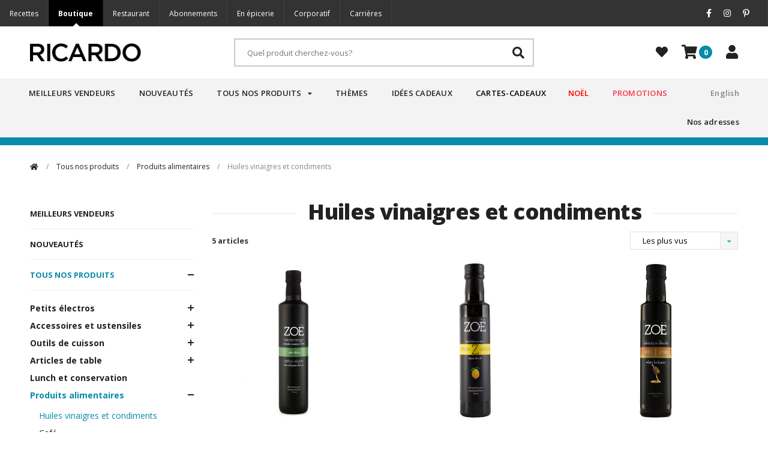

--- FILE ---
content_type: text/html;charset=utf-8
request_url: https://boutique.ricardocuisine.com/fr/tous-nos-produits/produits-alimentaires/huiles-vinaigres-et-condiments/
body_size: 19792
content:
<!DOCTYPE html>
<html lang="fr">
  <head>
    <script type="text/javascript">window.gdprAppliesGlobally=false;(function(){function a(e){if(!window.frames[e]){if(document.body&&document.body.firstChild){var t=document.body;var n=document.createElement("iframe");n.style.display="none";n.name=e;n.title=e;t.insertBefore(n,t.firstChild)}
else{setTimeout(function(){a(e)},5)}}}function e(n,r,o,c,s){function e(e,t,n,a){if(typeof n!=="function"){return}if(!window[r]){window[r]=[]}var i=false;if(s){i=s(e,t,n)}if(!i){window[r].push({command:e,parameter:t,callback:n,version:a})}}e.stub=true;function t(a){if(!window[n]||window[n].stub!==true){return}if(!a.data){return}
var i=typeof a.data==="string";var e;try{e=i?JSON.parse(a.data):a.data}catch(t){return}if(e[o]){var r=e[o];window[n](r.command,r.parameter,function(e,t){var n={};n[c]={returnValue:e,success:t,callId:r.callId};a.source.postMessage(i?JSON.stringify(n):n,"*")},r.version)}}
if(typeof window[n]!=="function"){window[n]=e;if(window.addEventListener){window.addEventListener("message",t,false)}else{window.attachEvent("onmessage",t)}}}e("__tcfapi","__tcfapiBuffer","__tcfapiCall","__tcfapiReturn");a("__tcfapiLocator");(function(e){
var t=document.createElement("script");t.id="spcloader";t.type="text/javascript";t.async=true;t.src="https://sdk.privacy-center.org/"+e+"/loader.js?target="+document.location.hostname;t.charset="utf-8";var n=document.getElementsByTagName("script")[0];n.parentNode.insertBefore(t,n)})("2b6c5468-5123-4fe9-90db-77c579aa574c")})();</script>    <meta charset="utf-8"/>
<!-- [START] 'blocks/head.rain' -->
<!--

  (c) 2008-2026 Lightspeed Netherlands B.V.
  http://www.lightspeedhq.com
  Generated: 23-01-2026 @ 21:49:20

-->
<link rel="canonical" href="https://boutique.ricardocuisine.com/fr/tous-nos-produits/produits-alimentaires/huiles-vinaigres-et-condiments/"/>
<link rel="alternate" href="https://boutique.ricardocuisine.com/fr/index.rss" type="application/rss+xml" title="Nouveaux produits"/>
<meta name="robots" content="noodp,noydir"/>
<meta name="google-site-verification" content="1EfaqkQCbV_ebmTdLpPN4X8OQdpk1Iq-prESxwb4vYc"/>
<meta name="google-site-verification" content="DPXtZ_rtc_tMhVjr7O9TUQB6mwH9tR8y_6CyFBUvlaI"/>
<meta property="og:url" content="https://boutique.ricardocuisine.com/fr/tous-nos-produits/produits-alimentaires/huiles-vinaigres-et-condiments/?source=facebook"/>
<meta property="og:site_name" content="Boutique RICARDO"/>
<meta property="og:title" content="Huiles vinaigres et condiments"/>
<script src="https://www.powr.io/powr.js?external-type=lightspeed"></script>
<script>
// custom head code
</script>
<!--[if lt IE 9]>
<script src="https://cdn.shoplightspeed.com/assets/html5shiv.js?2025-02-20"></script>
<![endif]-->
<!-- [END] 'blocks/head.rain' -->
    <link rel="dns-prefetch" href="https://boutique.ricardocuisine.com/">
<link rel="preload" href="https://unlff7jz05.kameleoon.eu/kameleoon.js" as="script">

<script type="text/javascript">
var kameleoonIframeURL = "https://static.ricardocuisine.com/sites/kameleoon/kameleoon-iframe.html";
var kameleoonIframeOrigin = "https://boutique.ricardocuisine.com/";
var kameleoonStartLoadTime = new Date().getTime();
var kameleoonLoadingTimeout = 1000;
var kameleoonLightIframe = false;
if (!document.getElementById("kameleoonLoadingStyleSheet") && !window.kameleoonDisplayPageTimeOut)
{
    var kameleoonS = document.getElementsByTagName("script")[0];
    var kameleoonCc = "* { visibility: hidden !important; background-image: none !important; }";
    var kameleoonStn = document.createElement("style");
    kameleoonStn.type = "text/css";
    kameleoonStn.id = "kameleoonLoadingStyleSheet";
    if (kameleoonStn.styleSheet)
    {
        kameleoonStn.styleSheet.cssText = kameleoonCc;
    }
    else
    {
        kameleoonStn.appendChild(document.createTextNode(kameleoonCc));
    }
    kameleoonS.parentNode.insertBefore(kameleoonStn, kameleoonS);
    window.kameleoonDisplayPage = function()
    {
        if (kameleoonStn.parentNode)
        {
            kameleoonStn.parentNode.removeChild(kameleoonStn);
        }
    };
    window.setTimeout(function() {}, 25);
    window.kameleoonDisplayPageTimeOut = window.setTimeout(window.kameleoonDisplayPage, kameleoonLoadingTimeout);
}
if (location.href.indexOf(kameleoonIframeOrigin) == -1)
{
    kameleoonLightIframe = true;
    var kameleoonProcessMessageEvent = function(event)
    {
        if (kameleoonIframeOrigin == event.origin)
        {
            window.removeEventListener("message", kameleoonProcessMessageEvent);
            window.kameleoonExternalIFrameLoaded = true;
            if (window.Kameleoon)
            {
                eval(event.data);
                Kameleoon.Analyst.load();
            }
            else
            {
                window.kameleoonExternalIFrameLoadedData = event.data;
            }
        }
    };
    if (window.addEventListener)
    {
        window.addEventListener("message", kameleoonProcessMessageEvent, false);
    }
    var iframeNode = document.createElement("iframe");
    iframeNode.src = kameleoonIframeURL;
    iframeNode.id = "kameleoonExternalIframe";
    iframeNode.style = "float: left !important; opacity: 0.0 !important; width: 0px !important; height: 0px !important;";
    document.head.appendChild(iframeNode);
}
</script>
<script type="text/javascript" src="https://unlff7jz05.kameleoon.eu/kameleoon.js" async></script>    <script>
  document.sezzleConfig = {
    "configGroups": [
      {
        "targetXPath": ".price-update"
      },
      {
        "targetXPath": ".product__price/.new-price",
        "renderToPath": "../../",
      },
      {
        "targetXPath": ".gui-big/.gui-price/STRONG-0",
        "renderToPath": "../../DIV-2",
        "urlMatch": "cart"
      }
    ]
  }
  var script = document.createElement('script');
  script.type = 'text/javascript';
  script.src = 'https://widget.sezzle.com/v1/javascript/price-widget?uuid=813d3cbd-45b4-402f-9af4-d30af6dc0f77';
  document.head.appendChild(script);
</script>
<script type="text/javascript" src="https://widget.sezzle.com/v1/javascript/price-widget?uuid=813d3cbd-45b4-402f-9af4-d30af6dc0f77"></script>    
    <title>Huiles vinaigres et condiments - Boutique RICARDO </title>
    <meta name="description" content="" />
    <meta name="keywords" content="Huiles, vinaigres, et, condiments, RICARDO, ricardocuisine, cuisine, patisserie, couteaux, outils de cuisson, batteries de cuisine, mijoteuse, cuiseur à riz, sorbetière, barbecue, bbq, linges de table, articles de table, gâteaux, verres, planches" />
    <meta name='viewport' content='width=device-width, initial-scale=1.0, user-scalable=0' >
    <meta name="apple-mobile-web-app-capable" content="yes">
    <meta name="apple-mobile-web-app-status-bar-style" content="black">
    <meta property="fb:app_id" content="966242223397117"/>
    <meta name="facebook-domain-verification" content="b95bu2nw36m0fpja3v830x0my5ta9c" />

    <link rel="shortcut icon" href="https://cdn.shoplightspeed.com/shops/611510/themes/2984/assets/favicon.ico?20260103163938" type="image/x-icon" />
    <link href='https://fonts.googleapis.com/css?family=Open+Sans:300,400,400i,600,600i,700,700i,800,800i' rel='stylesheet' type='text/css'>
    <link href='https://fonts.googleapis.com/css?family=Pacifico' rel='stylesheet' type='text/css'>
    <link rel="shortcut icon" href="https://cdn.shoplightspeed.com/shops/611510/themes/2984/assets/favicon.ico?20260103163938" type="image/x-icon" /> 
    <link rel="stylesheet" href="https://cdn.shoplightspeed.com/shops/611510/themes/2984/assets/bootstrap.css?2026012220533120201207205716" />
        <link rel="stylesheet" href="https://cdn.shoplightspeed.com/shops/611510/themes/2984/assets/fa-min.css?2026012220533120201207205716" />
    <link rel="stylesheet" href="https://cdn.shoplightspeed.com/shops/611510/themes/2984/assets/ionicons-min.css?2026012220533120201207205716" />
    <link rel="stylesheet" href="https://cdn.shoplightspeed.com/shops/611510/themes/2984/assets/transition.css?2026012220533120201207205716" />
    <link rel="stylesheet" href="https://cdn.shoplightspeed.com/shops/611510/themes/2984/assets/dropdown.css?2026012220533120201207205716" />
    <link rel="stylesheet" href="https://cdn.shoplightspeed.com/shops/611510/themes/2984/assets/checkbox.css?2026012220533120201207205716" />
    <link rel="stylesheet" href="https://cdn.shoplightspeed.com/shops/611510/themes/2984/assets/owl-carousel-min.css?2026012220533120201207205716" />
    <link rel="stylesheet" href="https://cdn.shoplightspeed.com/shops/611510/themes/2984/assets/owl-theme-default-min.css?2026012220533120201207205716" />
    <link rel="stylesheet" href="https://cdn.shoplightspeed.com/shops/611510/themes/2984/assets/jquery-fancybox-min.css?2026012220533120201207205716" />
    <link rel="stylesheet" href="https://cdn.shoplightspeed.com/shops/611510/themes/2984/assets/jquery-custom-scrollbar.css?2026012220533120201207205716" />
    <link rel="stylesheet" href="https://cdn.shoplightspeed.com/shops/611510/themes/2984/assets/style.css?2026012220533120201207205716" />    
    <link rel="stylesheet" href="https://cdn.shoplightspeed.com/assets/gui-2-0.css?2025-02-20" />
    <link rel="stylesheet" href="https://cdn.shoplightspeed.com/assets/gui-responsive-2-0.css?2025-02-20" />   
    <link rel="stylesheet" href="https://cdn.shoplightspeed.com/shops/611510/themes/2984/assets/custom.css?2026012220533120201207205716" />
    <link rel="stylesheet" media="print" type="text/css" href="https://cdn.shoplightspeed.com/shops/611510/themes/2984/assets/print.css?2026012220533120201207205716" /> 
    <link rel="stylesheet" href="https://cdn.shoplightspeed.com/shops/611510/themes/2984/assets/custompages.css?2026012220533120201207205716" />
    <link rel="stylesheet" href="https://cdn.shoplightspeed.com/shops/611510/themes/2984/assets/stock-notifier-override.css?2026012220533120201207205716" />
    
    <script src="https://cdn.shoplightspeed.com/assets/jquery-1-9-1.js?2025-02-20"></script>
    <script src="https://cdn.shoplightspeed.com/assets/jquery-ui-1-10-1.js?2025-02-20"></script>
    <script type="text/javascript" src="https://cdn.shoplightspeed.com/shops/611510/themes/2984/assets/transition.js?2026012220533120201207205716"></script>
    <script type="text/javascript" src="https://cdn.shoplightspeed.com/shops/611510/themes/2984/assets/dropdown.js?2026012220533120201207205716"></script>
    <script type="text/javascript" src="https://cdn.shoplightspeed.com/shops/611510/themes/2984/assets/checkbox.js?2026012220533120201207205716"></script>
    <script type="text/javascript" src="https://cdn.shoplightspeed.com/shops/611510/themes/2984/assets/owl-carousel-min.js?2026012220533120201207205716"></script>
    <script type="text/javascript" src="https://cdn.shoplightspeed.com/shops/611510/themes/2984/assets/jquery-fancybox-min.js?2026012220533120201207205716"></script>
    <script type="text/javascript" src="https://cdn.shoplightspeed.com/shops/611510/themes/2984/assets/jquery-custom-scrollbar.js?2026012220533120201207205716"></script>
    <script type="text/javascript" src="https://cdn.shoplightspeed.com/shops/611510/themes/2984/assets/jquery-mask.js?2026012220533120201207205716"></script>
    <script type="text/javascript" src="https://cdn.shoplightspeed.com/shops/611510/themes/2984/assets/global.js?2026012220533120201207205716"></script>
	
    <script type="text/javascript" src="https://cdn.shoplightspeed.com/shops/611510/themes/2984/assets/imagesloaded-pkgd-min.js?2026012220533120201207205716"></script>
    
    <script type="text/javascript" src="https://cdn.shoplightspeed.com/assets/gui.js?2025-02-20"></script>
    <script type="text/javascript" src="https://cdn.shoplightspeed.com/assets/gui-responsive-2-0.js?2025-02-20"></script>
    
    <!--[if lt IE 9]>
    <link rel="stylesheet" href="https://cdn.shoplightspeed.com/shops/611510/themes/2984/assets/style-ie.css?2026012220533120201207205716" />
    <![endif]-->

    
<!-- Facebook Pixel Code -->


<script>
  !function(f,b,e,v,n,t,s)
  {if(f.fbq)return;n=f.fbq=function(){n.callMethod?
  n.callMethod.apply(n,arguments):n.queue.push(arguments)};
  if(!f._fbq)f._fbq=n;n.push=n;n.loaded=!0;n.version='2.0';
  n.queue=[];t=b.createElement(e);t.async=!0;
  t.src=v;s=b.getElementsByTagName(e)[0];
  s.parentNode.insertBefore(t,s)}(window, document,'script',
  'https://connect.facebook.net/en_US/fbevents.js');
 fbq('init', '1645949925481761');

 fbq('track', 'PageView');

 


 
</script>

<noscript><img height="1" width="1" style="display:none"
src="https://www.facebook.com/tr?id=1645949925481761&ev=PageView&noscript=1" /></noscript>

<!-- End Facebook Pixel Code --> 
  </head>
  <body id="body"> 

    
                                    

<div class="menu-wrap">
    
    <div class="menu-box">
      <div class="menu-logo medium">
        <a href="https://boutique.ricardocuisine.com/fr/"><img src="https://cdn.shoplightspeed.com/shops/611510/themes/2984/assets/logo-mobile.png?2026012220533120201207205716" alt="Boutique RICARDO"></a>
        <div class="close-menu"><i class="fa fa-times"></i></div>
      </div>      
      <ul>
          <!-- <li><a href="https://boutique.ricardocuisine.com/fr/">Home</a></li> -->
                  		            <li class="first ">
              <a href="https://boutique.ricardocuisine.com/fr/meilleurs-vendeurs/">Meilleurs vendeurs</a>
                                        </li>
        		                  		            <li class="first ">
              <a href="https://boutique.ricardocuisine.com/fr/nouveautes/">Nouveautés</a>
                                        </li>
        		                  		            <li class="first  active">
              <a href="https://boutique.ricardocuisine.com/fr/tous-nos-produits/">Tous nos produits</a>
              <span class="more-cats"><span class="plus-min"></span></span>                              <ul class="sub active">
                                      <li><a href="https://boutique.ricardocuisine.com/fr/tous-nos-produits/petits-electros/">Petits électros</a><span class="more-cats"><span class="plus-min"></span></span>                                              <ul class="sub ">
                                                      <li class="sub "><a href="https://boutique.ricardocuisine.com/fr/tous-nos-produits/petits-electros/friteuse-35-litres/">Friteuse 3.5 litres </a></li>  
                                                      <li class="sub "><a href="https://boutique.ricardocuisine.com/fr/tous-nos-produits/petits-electros/crepiere-electrique/">Crêpière électrique</a></li>  
                                                      <li class="sub "><a href="https://boutique.ricardocuisine.com/fr/tous-nos-produits/petits-electros/scelleuse-sous-vide/">Scelleuse sous-vide</a></li>  
                                                      <li class="sub "><a href="https://boutique.ricardocuisine.com/fr/tous-nos-produits/petits-electros/friteuse-a-air-chaud-air-fryer/">Friteuse à air chaud (air fryer)</a></li>  
                                                      <li class="sub "><a href="https://boutique.ricardocuisine.com/fr/tous-nos-produits/petits-electros/mijoteuse/">Mijoteuse</a></li>  
                                                      <li class="sub "><a href="https://boutique.ricardocuisine.com/fr/tous-nos-produits/petits-electros/four-a-pizza/">Four à pizza</a></li>  
                                                      <li class="sub "><a href="https://boutique.ricardocuisine.com/fr/tous-nos-produits/petits-electros/batteurs-a-main-et-sur-socle/">Batteurs à main et sur socle</a></li>  
                                                      <li class="sub "><a href="https://boutique.ricardocuisine.com/fr/tous-nos-produits/petits-electros/cuiseur-a-riz/">Cuiseur à riz</a></li>  
                                                      <li class="sub "><a href="https://boutique.ricardocuisine.com/fr/tous-nos-produits/petits-electros/ensemble-a-fondue/">Ensemble à fondue</a></li>  
                                                      <li class="sub "><a href="https://boutique.ricardocuisine.com/fr/tous-nos-produits/petits-electros/ensembles-a-raclette/">Ensembles à raclette</a></li>  
                                                      <li class="sub "><a href="https://boutique.ricardocuisine.com/fr/tous-nos-produits/petits-electros/machine-a-pates/">Machine à pâtes</a></li>  
                                                      <li class="sub "><a href="https://boutique.ricardocuisine.com/fr/tous-nos-produits/petits-electros/cuiseur-de-precision-sous-vide/">Cuiseur de précision sous-vide</a></li>  
                                                      <li class="sub "><a href="https://boutique.ricardocuisine.com/fr/tous-nos-produits/petits-electros/melangeurs-et-robots-culinaires/">Mélangeurs et robots culinaires</a></li>  
                                                      <li class="sub "><a href="https://boutique.ricardocuisine.com/fr/tous-nos-produits/petits-electros/cafetiere/">Cafetière</a></li>  
                                                      <li class="sub "><a href="https://boutique.ricardocuisine.com/fr/tous-nos-produits/petits-electros/cuiseur-a-vapeur-electrique-pour-hot-dog/">Cuiseur à vapeur électrique pour hot dog</a></li>  
                                                      <li class="sub "><a href="https://boutique.ricardocuisine.com/fr/tous-nos-produits/petits-electros/machine-a-mais-souffle-pop-corn/">Machine à maïs soufflé (pop corn)</a></li>  
                                                      <li class="sub "><a href="https://boutique.ricardocuisine.com/fr/tous-nos-produits/petits-electros/gaufrier/">Gaufrier</a></li>  
                                                      <li class="sub "><a href="https://boutique.ricardocuisine.com/fr/tous-nos-produits/petits-electros/grille-pain/">Grille-pain</a></li>  
                                                      <li class="sub "><a href="https://boutique.ricardocuisine.com/fr/tous-nos-produits/petits-electros/bouilloire/">Bouilloire</a></li>  
                                                      <li class="sub "><a href="https://boutique.ricardocuisine.com/fr/tous-nos-produits/petits-electros/machine-a-boissons-glacees-slush/">Machine à boissons glacées (slush)</a></li>  
                                                      <li class="sub "><a href="https://boutique.ricardocuisine.com/fr/tous-nos-produits/petits-electros/sorbetiere/">Sorbetière</a></li>  
                                                      <li class="sub "><a href="https://boutique.ricardocuisine.com/fr/tous-nos-produits/petits-electros/mini-machines/">Mini-machines</a></li>  
                                                      <li class="sub "><a href="https://boutique.ricardocuisine.com/fr/tous-nos-produits/petits-electros/les-essentiels-du-dejeuner/">Les essentiels du déjeuner</a></li>  
                                                  </ul>  
                                          </li>
                                      <li><a href="https://boutique.ricardocuisine.com/fr/tous-nos-produits/accessoires-et-ustensiles/">Accessoires et ustensiles</a><span class="more-cats"><span class="plus-min"></span></span>                                              <ul class="sub ">
                                                      <li class="sub "><a href="https://boutique.ricardocuisine.com/fr/tous-nos-produits/accessoires-et-ustensiles/accessoires-a-friteuse-a-air-chaud-air-fryer/">Accessoires à friteuse à air chaud (air fryer)</a></li>  
                                                      <li class="sub "><a href="https://boutique.ricardocuisine.com/fr/tous-nos-produits/accessoires-et-ustensiles/accessoires-a-patisserie/">Accessoires à pâtisserie</a></li>  
                                                      <li class="sub "><a href="https://boutique.ricardocuisine.com/fr/tous-nos-produits/accessoires-et-ustensiles/accessoires-a-pizza/">Accessoires à pizza</a></li>  
                                                      <li class="sub "><a href="https://boutique.ricardocuisine.com/fr/tous-nos-produits/accessoires-et-ustensiles/accessoires-a-fondue/">Accessoires à fondue</a></li>  
                                                      <li class="sub "><a href="https://boutique.ricardocuisine.com/fr/tous-nos-produits/accessoires-et-ustensiles/accessoires-de-bar/">Accessoires de bar</a></li>  
                                                      <li class="sub "><a href="https://boutique.ricardocuisine.com/fr/tous-nos-produits/accessoires-et-ustensiles/accessoires-de-mesure/">Accessoires de mesure</a></li>  
                                                      <li class="sub "><a href="https://boutique.ricardocuisine.com/fr/tous-nos-produits/accessoires-et-ustensiles/accessoires-de-mise-en-conserve/">Accessoires de mise en conserve</a></li>  
                                                      <li class="sub "><a href="https://boutique.ricardocuisine.com/fr/tous-nos-produits/accessoires-et-ustensiles/accessoires-de-preparation/">Accessoires de préparation</a></li>  
                                                      <li class="sub "><a href="https://boutique.ricardocuisine.com/fr/tous-nos-produits/accessoires-et-ustensiles/couteaux-et-ciseaux/">Couteaux et ciseaux</a></li>  
                                                      <li class="sub "><a href="https://boutique.ricardocuisine.com/fr/tous-nos-produits/accessoires-et-ustensiles/cuilleres-et-louche/">Cuillères et Louche</a></li>  
                                                      <li class="sub "><a href="https://boutique.ricardocuisine.com/fr/tous-nos-produits/accessoires-et-ustensiles/economes-evideurs-et-presses/">Économes, évideurs et presses</a></li>  
                                                      <li class="sub "><a href="https://boutique.ricardocuisine.com/fr/tous-nos-produits/accessoires-et-ustensiles/mitaines-et-gants-de-cuisine/">Mitaines et gants de cuisine</a></li>  
                                                      <li class="sub "><a href="https://boutique.ricardocuisine.com/fr/tous-nos-produits/accessoires-et-ustensiles/planches-a-decouper/">Planches à découper</a></li>  
                                                      <li class="sub "><a href="https://boutique.ricardocuisine.com/fr/tous-nos-produits/accessoires-et-ustensiles/passoires-essoreuse-et-tamis/">Passoires, essoreuse et tamis</a></li>  
                                                      <li class="sub "><a href="https://boutique.ricardocuisine.com/fr/tous-nos-produits/accessoires-et-ustensiles/pinces-pinceaux-et-fouets/">Pinces, pinceaux et fouets</a></li>  
                                                      <li class="sub "><a href="https://boutique.ricardocuisine.com/fr/tous-nos-produits/accessoires-et-ustensiles/produits-de-nettoyage/">Produits de nettoyage</a></li>  
                                                      <li class="sub "><a href="https://boutique.ricardocuisine.com/fr/tous-nos-produits/accessoires-et-ustensiles/rapes-mandolines-et-hachoirs/">Râpes, mandolines et hachoirs</a></li>  
                                                      <li class="sub "><a href="https://boutique.ricardocuisine.com/fr/tous-nos-produits/accessoires-et-ustensiles/rangement-et-organisation/">Rangement et organisation</a></li>  
                                                      <li class="sub "><a href="https://boutique.ricardocuisine.com/fr/tous-nos-produits/accessoires-et-ustensiles/spatules/">Spatules</a></li>  
                                                      <li class="sub "><a href="https://boutique.ricardocuisine.com/fr/tous-nos-produits/accessoires-et-ustensiles/thermometres/">Thermomètres</a></li>  
                                                  </ul>  
                                          </li>
                                      <li><a href="https://boutique.ricardocuisine.com/fr/tous-nos-produits/outils-de-cuisson/">Outils de cuisson</a><span class="more-cats"><span class="plus-min"></span></span>                                              <ul class="sub ">
                                                      <li class="sub "><a href="https://boutique.ricardocuisine.com/fr/tous-nos-produits/outils-de-cuisson/batterie-de-cuisine/">Batterie de cuisine</a></li>  
                                                      <li class="sub "><a href="https://boutique.ricardocuisine.com/fr/tous-nos-produits/outils-de-cuisson/moules/">Moules</a></li>  
                                                      <li class="sub "><a href="https://boutique.ricardocuisine.com/fr/tous-nos-produits/outils-de-cuisson/outils-a-barbecue/">Outils à barbecue</a></li>  
                                                      <li class="sub "><a href="https://boutique.ricardocuisine.com/fr/tous-nos-produits/outils-de-cuisson/outils-de-cuisson-au-micro-ondes/">Outils de cuisson au micro-ondes</a></li>  
                                                      <li class="sub "><a href="https://boutique.ricardocuisine.com/fr/tous-nos-produits/outils-de-cuisson/pierres-a-pizza/">Pierres à pizza</a></li>  
                                                      <li class="sub "><a href="https://boutique.ricardocuisine.com/fr/tous-nos-produits/outils-de-cuisson/plaques-tapis-et-grilles-de-cuisson/">Plaques, tapis et grilles de cuisson</a></li>  
                                                      <li class="sub "><a href="https://boutique.ricardocuisine.com/fr/tous-nos-produits/outils-de-cuisson/poeles-et-casseroles/">Poêles et casseroles</a></li>  
                                                  </ul>  
                                          </li>
                                      <li><a href="https://boutique.ricardocuisine.com/fr/tous-nos-produits/articles-de-table/">Articles de table</a><span class="more-cats"><span class="plus-min"></span></span>                                              <ul class="sub ">
                                                      <li class="sub "><a href="https://boutique.ricardocuisine.com/fr/tous-nos-produits/articles-de-table/accessoires-a-crustaces/">Accessoires à crustacés</a></li>  
                                                      <li class="sub "><a href="https://boutique.ricardocuisine.com/fr/tous-nos-produits/articles-de-table/verres-et-tasses/">Verres et tasses</a></li>  
                                                      <li class="sub "><a href="https://boutique.ricardocuisine.com/fr/tous-nos-produits/articles-de-table/beurriers/">Beurriers</a></li>  
                                                      <li class="sub "><a href="https://boutique.ricardocuisine.com/fr/tous-nos-produits/articles-de-table/planches-et-accessoires-de-service/">Planches et accessoires de service</a></li>  
                                                      <li class="sub "><a href="https://boutique.ricardocuisine.com/fr/tous-nos-produits/articles-de-table/vaisselle/">Vaisselle</a></li>  
                                                      <li class="sub "><a href="https://boutique.ricardocuisine.com/fr/tous-nos-produits/articles-de-table/salieres-et-poivrieres/">Salières et poivrières</a></li>  
                                                  </ul>  
                                          </li>
                                      <li><a href="https://boutique.ricardocuisine.com/fr/tous-nos-produits/lunch-et-conservation/">Lunch et conservation</a>                                          </li>
                                      <li class="active"><a href="https://boutique.ricardocuisine.com/fr/tous-nos-produits/produits-alimentaires/">Produits alimentaires</a><span class="more-cats"><span class="plus-min"></span></span>                                              <ul class="sub active">
                                                      <li class="sub activecat"><a href="https://boutique.ricardocuisine.com/fr/tous-nos-produits/produits-alimentaires/huiles-vinaigres-et-condiments/">Huiles vinaigres et condiments</a></li>  
                                                      <li class="sub "><a href="https://boutique.ricardocuisine.com/fr/tous-nos-produits/produits-alimentaires/cafe/">Café </a></li>  
                                                  </ul>  
                                          </li>
                                      <li><a href="https://boutique.ricardocuisine.com/fr/tous-nos-produits/ambiance-maison/">Ambiance maison</a><span class="more-cats"><span class="plus-min"></span></span>                                              <ul class="sub ">
                                                      <li class="sub "><a href="https://boutique.ricardocuisine.com/fr/tous-nos-produits/ambiance-maison/produits-thymes-canada/">Produits Thymes Canada</a></li>  
                                                  </ul>  
                                          </li>
                                      <li><a href="https://boutique.ricardocuisine.com/fr/tous-nos-produits/livres-magazines-et-jeu/">Livres, magazines et jeu </a>                                          </li>
                                      <li><a href="https://boutique.ricardocuisine.com/fr/tous-nos-produits/meilleurs-vendeurs/">Meilleurs vendeurs</a>                                          </li>
                                  </ul>
                          </li>
        		                  		            <li class="first ">
              <a href="https://boutique.ricardocuisine.com/fr/themes/">Thèmes</a>
              <span class="more-cats"><span class="plus-min"></span></span>                              <ul class="sub ">
                                      <li><a href="https://boutique.ricardocuisine.com/fr/themes/temps-des-fetes/">Temps des Fêtes</a>                                          </li>
                                      <li><a href="https://boutique.ricardocuisine.com/fr/themes/les-essentiels-du-dejeuner/">Les essentiels du déjeuner</a>                                          </li>
                                      <li><a href="https://boutique.ricardocuisine.com/fr/themes/pro-de-la-pizza/">Pro de la pizza</a>                                          </li>
                                      <li><a href="https://boutique.ricardocuisine.com/fr/themes/soiree-cocktails/">Soirée cocktails</a>                                          </li>
                                      <li><a href="https://boutique.ricardocuisine.com/fr/themes/lunch-au-quotidien/">Lunch au quotidien</a>                                          </li>
                                      <li><a href="https://boutique.ricardocuisine.com/fr/themes/cuisiner-en-famille/">Cuisiner en famille</a>                                          </li>
                                      <li><a href="https://boutique.ricardocuisine.com/fr/themes/salades-et-finesherbes/">Salades et fines herbes</a>                                          </li>
                                      <li><a href="https://boutique.ricardocuisine.com/fr/themes/lart-de-la-patisserie/">L’art de la pâtisserie</a>                                          </li>
                                      <li><a href="https://boutique.ricardocuisine.com/fr/themes/la-saison-des-recoltes/">La saison des récoltes</a>                                          </li>
                                      <li><a href="https://boutique.ricardocuisine.com/fr/themes/comfort-food/">Comfort food</a>                                          </li>
                                      <li><a href="https://boutique.ricardocuisine.com/fr/themes/recevoir-a-laction-de-grace/">Recevoir à l'Action de grâce</a>                                          </li>
                                      <li><a href="https://boutique.ricardocuisine.com/fr/themes/cafe/">Café</a>                                          </li>
                                      <li><a href="https://boutique.ricardocuisine.com/fr/themes/les-essentiels-de-lautocuiseur/">Les essentiels de l'autocuiseur</a>                                          </li>
                                      <li><a href="https://boutique.ricardocuisine.com/fr/themes/les-essentiels-de-la-boulangerie/">Les essentiels de la boulangerie</a>                                          </li>
                                  </ul>
                          </li>
        		                  		            <li class="first ">
              <a href="https://boutique.ricardocuisine.com/fr/idees-cadeaux/">Idées cadeaux</a>
              <span class="more-cats"><span class="plus-min"></span></span>                              <ul class="sub ">
                                      <li><a href="https://boutique.ricardocuisine.com/fr/idees-cadeaux/les-meilleures-idees-cadeaux/">(Les Meilleures) Idées cadeaux</a>                                          </li>
                                      <li><a href="https://boutique.ricardocuisine.com/fr/idees-cadeaux/cadeaux-a-moins-de-75/">Cadeaux à moins de 75$</a>                                          </li>
                                      <li><a href="https://boutique.ricardocuisine.com/fr/idees-cadeaux/cadeaux-a-moins-de-45/">Cadeaux à moins de 45$</a>                                          </li>
                                      <li><a href="https://boutique.ricardocuisine.com/fr/idees-cadeaux/cadeaux-a-moins-de-35/">Cadeaux à moins de 35 $</a>                                          </li>
                                      <li><a href="https://boutique.ricardocuisine.com/fr/idees-cadeaux/le-pere-noel-est-genereux/">Le père Noël est généreux</a>                                          </li>
                                  </ul>
                          </li>
        		                  		            <li class="first ">
              <a href="https://boutique.ricardocuisine.com/fr/cartes-cadeaux/">Cartes-cadeaux</a>
                                        </li>
        		                  		            <li class="first ">
              <a href="https://boutique.ricardocuisine.com/fr/promotions/">Promotions</a>
                                        </li>
        		                  		                            
                    
        	<li class="address">
            <a href="https://boutique.ricardocuisine.com/fr/service/a-propos/">Nos adresses</a>
					</li>
        
                    			  								        					<li class="language">
                  	<a class="" href="https://boutique.ricardocuisine.com/en/go/category/3181987">English</a>
                  </li>
																	  																                     
                      
          
      </ul>
      
    </div>
  </div>
  
  <div class="body-wrap">
   <div class="top-bar">
      
     <style>	
.topbar {
    display: flex;
    background: #000;
		margin-top: 0 !important;
    font-family: 'Open Sans', 'Helvetica Neue', Helvetica, Arial, sans-serif;
    -webkit-font-smoothing: antialiased;
    -moz-osx-font-smoothing: grayscale;

    flex-direction: column;
    justify-content: space-between; }
.topbar .topbar {
    display: none; }
@media (min-width: 720px) {
    .topbar .topbar {
        display: flex; } }
.topbar-visible .activsite .fa-chevron-down {
    transform: rotate(180deg); }
.topbar-visible .topbar {
    display: flex; }
.topbar-visible .topbar__utils {
    display: none; }
@media (min-width: 720px) {
    .topbar {
        flex-direction: row;
        background: #333; } }
.topbar .activsite {
    display: flex;
    flex-direction: row;
    justify-content: space-between;
    align-items: center;
    padding: 5px 20px;
    font-size: 14px;
    color: #fff;
    height: 44px;
    text-transform: uppercase;
    letter-spacing: 0.5px;
    border-bottom: solid 1px rgba(255, 255, 255, 0.12); }
@media (min-width: 720px) {
    .topbar .activsite {
        display: none; } }
.topbar .activsite .fa-chevron-down {
    -webkit-transition: all 0.4s ease-in-out;
    -moz-transition: all 0.4s ease-in-out;
    transition: all 0.4s ease-in-out; }
.topbar__nav {
    border-bottom: solid 1px rgba(255, 255, 255, 0.12); }
@media (min-width: 720px) {
    .topbar__nav {
        border: none;
        height: 44px; } }
.topbar__utils {
    display: none; }
.topbar__utils ul.menu > li > a {
    color: rgba(255, 255, 255, 0.6);
    letter-spacing: 0.5px;
    -webkit-transition: all 0.25s ease-in-out;
    -moz-transition: all 0.25s ease-in-out;
    transition: all 0.25s ease-in-out; }
.topbar__utils ul.menu > li > a:hover {
    color: #fff; }
@media (min-width: 720px) {
    .topbar__utils {
        display: flex; } }
.topbar__social {
    justify-content: center;
    align-items: center;
    font-size: 14px;
    padding: 0 20px;
    border-right: solid 1px rgba(255, 255, 255, 0.07); }
.topbar__social a.social__btn {
    color: #fff;
    font-size: 14px;
    padding: 0 10px;
    -webkit-transition: color 0.25s ease-in-out;
    -moz-transition: color 0.25s ease-in-out;
    transition: color 0.25s ease-in-out; }
.topbar__social a.social__btn-fb:hover {
    color: #3b5998; }
.topbar__social a.social__btn-tw:hover {
    color: #55acee; }
.topbar__social a.social__btn-ig:hover {
    color: #d73575; }
.topbar__social a.social__btn-pin:hover {
    color: #bd081c; }
.topbar .menu {
    display: flex;
    flex-direction: column;
    align-content: center;
    justify-content: flex-start;
    list-style: none;
    margin: 0;
    padding: 0; }
@media (min-width: 720px) {
    .topbar .menu {
        display: flex;
        flex-direction: row; } }
.topbar .menu li {
    display: flex;
    flex-direction: row;
    align-items: stretch;
    padding: 0;
    margin: 0;
    background: none; }
.topbar .menu li > div {
    display: flex;
    flex-direction: row; }
.topbar .menu li a {
    width: 100%;
    display: flex;
    flex-direction: row;
    align-items: center;
    padding: 5px 20px;
    font-size: 12px;
    color: #fff;
    text-decoration: none;
    border-right: solid 1px rgba(255, 255, 255, 0.07);
    position: relative;
    overflow: hidden;
    text-transform: uppercase;
    letter-spacing: 0.5px;
    -webkit-transition: all 0.25s ease-in-out;
    -moz-transition: all 0.25s ease-in-out;
    transition: all 0.25s ease-in-out; }
@media (min-width: 720px) {
    .topbar .menu li a {
        padding: 0 16px;
        text-transform: none;
        letter-spacing: 0; } }
.topbar .menu li a:hover {
    background: #000; }
.topbar .menu li a:hover:before {
    content: '';
    display: block;
    height: 1px;
    background-color: rgba(255, 255, 255, 0.12);
    position: absolute;
    bottom: 0;
    left: 0;
    right: 0;
    z-index: 1; }
.topbar .menu li.activ {
    font-weight: bold; }
.topbar .menu li.activ > a {
    background-color: #000; }
@media (min-width: 720px) {
    .topbar .menu li.activ > a:before {
        content: '';
        display: block;
        height: 1px;
        background-color: rgba(255, 255, 255, 0.12);
        position: absolute;
        bottom: 0;
        left: 0;
        right: 0;
        z-index: 1; }
    .topbar .menu li.activ > a:after {
        content: '';
        display: block;
        width: 8px;
        height: 8px;
        background: #fff;
        border: solid rgba(255, 255, 255, 0.15);
        border-width: 1px 0 0 1px;
        -webkit-transform: rotate(45deg) translateX(-50%);
        -moz-transform: rotate(45deg) translateX(-50%);
        -ms-transform: rotate(45deg) translateX(-50%);
        -o-transform: rotate(45deg) translateX(-50%);
        transform: rotate(45deg) translateX(-50%);
        position: absolute;
        bottom: -7px;
        left: 50%;
        z-index: 2; } }
.topbar .menu .userNav {
    position: relative; }
.topbar .menu .userNav .btn-mon-espace {
    font-weight: bold;
    text-transform: uppercase;
    letter-spacing: 0.5px;
    color: #fff; }
.topbar .menu .userNav .btn-mon-espace span {
    display: none; }
@media (min-width: 1024px) {
    .topbar .menu .userNav .btn-mon-espace span {
        display: inline-block; } }
.topbar .menu .userNav .ico {
    margin-right: 0;
    font-size: 14px; }
@media (min-width: 1024px) {
    .topbar .menu .userNav .ico {
        margin-right: 9px;
        font-size: 12px; } }
.topbar .menu .userNav .ico.fa-chevron-down {
    margin: 0 0 0 9px;
    font-size: 11px; }
</style>

<div class="topbar">
	<div class="activsite">Boutique <i class="fas fa-chevron-down"> </i></div>
	<nav class="topbar topbar__nav">
		<ul class="menu">
            <li><a href="https://www.ricardocuisine.com/">Recettes</a></li>
			<li class="activ"><a href="https://boutique.ricardocuisine.com/fr/">Boutique</a></li>
     	<li><a href="http://www.cafericardo.com/">Restaurant</a></li>
			<li><a href="https://www.ricardocuisine.com/abonnements">Abonnements</a></li>
      <li><a href="https://www.ricardocuisine.com/enepicerie">En épicerie</a></li>
			<li><a href="https://corporicardo.com">Corporatif</a></li>
      <li><a href="https://www.ricardocuisine.com/carrieres">Carrières</a></li>
      		</ul>
	</nav>
	<nav class="topbar topbar__utils">
		<div class="topbar topbar__social">
			<a href="https://www.facebook.com/ricardoboutiqueetcafe" class="social__btn social__btn-fb" class=""><i class="fab fa-facebook-f"></i></a>
			<a href="https://www.instagram.com/ricardocuisine/" class="social__btn social__btn-ig"><i class="fab fa-instagram"></i></a>
			<a href="https://www.pinterest.ca/ricardocuisine/" class="social__btn social__btn-pin"><i class="fab fa-pinterest-p"></i></a>
		</div>
	</nav>
</div>

<script>
$(document).ready(function() {
  $('.activsite').click(function(e) {
        $(e.currentTarget).parents('.topbar').toggleClass('topbar-visible');
    });
});

</script>
           
    </div>
    
    <header id="header">      
      <div class="main-header">
        <div class="container">
          <div class="main-header-inner">
            <div class="align">
              
              <div class="main-header-left">
                <div class="logo medium">
                  <a href="https://boutique.ricardocuisine.com/fr/">
                    <img  alt="Boutique RICARDO" src="https://cdn.shoplightspeed.com/shops/611510/themes/2984/assets/logo.png?20260103163938" class="hidden-xs hidden-sm hidden-md visible-lg" />
                    <img  alt="Boutique RICARDO" src="https://cdn.shoplightspeed.com/shops/611510/themes/2984/assets/logo-mobile.png?2026012220533120201207205716" class="visible-xs visible-sm visible-md hidden-lg" />
                  </a>
                </div>

                <div class="mobilemenu-btn hidden-lg">
                  <a class="open-menu" href="javascript:;"><i class="fa fa-bars" aria-hidden="true"></i></a>
                </div>
              </div>
              
              <div class="search hidden-xs">
                <form action="https://boutique.ricardocuisine.com/fr/search/" method="get" id="formSearch">
                  <div class="gui-input">
                  <input type="text" name="q" autocomplete="off"  value="" placeholder="Quel produit cherchez-vous?"/>
                  <span onclick="$('#formSearch').submit();" title="Rechercher" class="go-search"><i class="fa fa-search"></i></span>
                  </div>
                </form> 
              </div>
              
              
              
              <div class="cart">
                <a href="https://boutique.ricardocuisine.com/fr/account/wishlist/" class="open-wishlist">
                  <span class="icon"><i class="fa fa-heart"></i></span>
                </a>
                <a href="javascript:;" class="open-cart">
                  <span class="icon"><i class="fa fa-shopping-cart"></i></span>
                  <span class="items">0</span>
                </a> 
                
                <a href="https://boutique.ricardocuisine.com/fr/account/" class="open-account">
                  <span class="icon"><i class="fa fa-user" ></i>
                                    </span>
                </a>           
              </div>
              
              <div class="cart-dropdown">
                <span class="losange"></span>
                <div class="cart-title">
                  PANIER
                  <span class="items">0                     article
                                      </span>
                </div>
                
                <div class="cart-body">
                  <table class="cart-products">
                    
                                      </table>
                </div>
                
                                <div class="empty-cart">
                  Votre panier est vide!
                </div>
                              </div>
              
             
            
            </div>
          </div>
        </div>
        
        <div class="main-menu hidden-xs hidden-sm hidden-md">
          <div class="container">
            <ul>
              <!-- <li><a href="https://boutique.ricardocuisine.com/fr/">Home</a></li> -->
                      			              <li class="">
                <a href="https://boutique.ricardocuisine.com/fr/meilleurs-vendeurs/" class="rmi_level_1" >Meilleurs vendeurs                </a>
                
                               </li>
                                    			              <li class="">
                <a href="https://boutique.ricardocuisine.com/fr/nouveautes/" class="rmi_level_1" >Nouveautés                </a>
                
                               </li>
                                    			              <li class="">
                <a href="https://boutique.ricardocuisine.com/fr/tous-nos-produits/" class="rmi_level_1" >Tous nos produits<i class="fas fa-caret-down" aria-hidden="true"></i>                </a>
                
                                 		  
                		<style>
  .subnav .col-md-2{
  width:20%;}
</style>
<div class="subnav">
	<div class="container">
		<div class="row">
			<div class="col-md-2">
				<a href="/fr/tous-nos-produits/accessoires-et-ustensiles" class="sub-title">Accessoires et ustensiles</a>
				<ul class="subsub">
          <li><a href="/fr/tous-nos-produits/accessoires-et-ustensiles/accessoires-a-friteuse-a-air-chaud-air-fryer/">Accessoires à friteuse à air chaud (air fryer)</a></li>
          <li><a href="/fr/tous-nos-produits/accessoires-et-ustensiles/accessoires-a-patisserie">Accessoires à pâtisserie</a></li>
           <li><a href="/fr/tous-nos-produits/accessoires-et-ustensiles/accessoires-a-pizza/">Accessoires à pizza</a></li>
          <li><a href="/fr/tous-nos-produits/accessoires-et-ustensiles/accessoires-a-fondue/">Accessoires à fondue</a></li>
          <li><a href="/fr/tous-nos-produits/accessoires-et-ustensiles/accessoires-de-bar/">Accessoires de bar</a></li> 
          <li><a href="/fr/tous-nos-produits/accessoires-et-ustensiles/accessoires-de-mesure">Accessoires de mesure</a></li>
          <li><a href="/fr/tous-nos-produits/accessoires-et-ustensiles/accessoires-de-mise-en-conserve">Accessoires de mise en conserve</a></li>
          <li><a href="/fr/tous-nos-produits/accessoires-et-ustensiles/accessoires-de-preparation/">Accessoires de préparation</a></li>
          <li><a href="/fr/tous-nos-produits/accessoires-et-ustensiles/couteaux/">Couteaux et ciseaux</a></li>
          <li><a href="/fr/tous-nos-produits/accessoires-et-ustensiles/cuilleres-et-louche/">Cuillères et louche</a></li>
          <li><a href="/fr/tous-nos-produits/accessoires-et-ustensiles/economes-evideurs-et-presses/">Économes, évideurs et presses</a></li>
          <li><a href="/fr/tous-nos-produits/accessoires-et-ustensiles/mitaines-et-gants-de-cuisine/">Mitaines et gants de cuisine</a></li> 
          <li><a href="/fr/tous-nos-produits/accessoires-et-ustensiles/planches-a-decouper/">Planches à découper</a></li>
          <li><a href="/fr/tous-nos-produits/accessoires-et-ustensiles/Passoires-essoreuse-et-tamis/">Passoires, essoreuse et tamis</a></li> 
          <li><a href="/fr/tous-nos-produits/accessoires-et-ustensiles/pinces-pinceaux-et-fouets/">Pinces, pinceaux et fouets</a></li>
          <li><a href="/fr/tous-nos-produits/accessoires-et-ustensiles/produits-de-nettoyage/">Produits de nettoyage</a></li>
          <li><a href="/fr/tous-nos-produits/accessoires-et-ustensiles/rapes-mandolines-et-hachoirs/">Râpes, mandolines et hachoirs</a></li> 
          <li><a href="/fr/tous-nos-produits/accessoires-et-ustensiles/rangement-et-organisation/">Rangement et organisation</a></li>
          <li><a href="/fr/tous-nos-produits/accessoires-et-ustensiles/spatules">Spatules</a></li>
          <li><a href="/fr/tous-nos-produits/accessoires-et-ustensiles/thermometres">Thermomètres</a></li>
        	<li><a style="font-weight:bold" href="/fr/tous-nos-produits/accessoires-et-ustensiles/">Voir tout</a></li> 
				</ul>  
				<div class="clearfix"></div>
			</div>  
      
     <div class="col-md-2">
  <a href="/fr/tous-nos-produits/petits-electros" class="sub-title">Petits électros</a>
  <ul class="subsub">
    <li><a href="/fr/friteuse-35-litres.html">Friteuse 3,5 litres<span class="new" style="right: 25px; top: 2px;">NOUVEAU</span></a></li>
    <li><a href="/fr/crepiere-electrique.html">Crêpière électrique<span class="new" style="right: 25px; top: 2px;">NOUVEAU</span></a></li>
    <li><a href="/fr/scelleuse-sous-vide.html">Scelleuse sous vide<span class="new" style="right: 25px; top: 2px;">NOUVEAU</span></a></li>
    <li><a href="/fr/friteuse-air-chaud-ricardo.html">Friteuse à air chaud (air fryer)</a></li>
    <li><a href="/fr/mijoteuse-programmable-numerique-ricardo.html">Mijoteuse</a></li>
    <li><a href="/fr/four-pizza-ricardo.html">Four à pizza</a></li>
    <li><a href="/fr/tous-nos-produits/petits-electros/batteurs-a-main-et-sur-socle/">Batteurs à main et sur socle</a></li>
    <li><a href="/fr/cuiseur-riz-8-tasses.html">Cuiseur à riz</a></li>
    <li><a href="/fr/ensemble-a-fondue-electrique-11-pieces.html">Ensemble à fondue</a></li>
    <li><a href="/fr/tous-nos-produits/petits-electros/ensembles-a-raclette/">Ensembles à raclette</a></li> 
    <li><a href="/fr/machine-a-pates-et-nouilles-electrique-ricardo.html">Machine à pâtes</a></li>
    <li><a href="/fr/cuiseur-precision-sous-vide.html">Cuiseur de précision sous-vide</a></li>
    <li><a href="/fr/tous-nos-produits/petits-electros/melangeurs/">Mélangeurs et robots culinaires</a></li>
     <li><a href="/fr/tous-nos-produits/petits-electros/cafetiere/">Cafetière</a></li>
    <li><a href="/fr/cuiseur-vapeur-electrique.html">Cuiseur à vapeur pour hotdog</a></li>
    <li><a href="/fr/machine-mais-souffle.html">Machine à maïs soufflé (pop corn)</a></li>
    <li><a href="/fr/gaufrier-ricardo.html">Gaufrier</a></li>
    <li><a href="/fr/tous-nos-produits/petits-electros/grille-pain/">Grille-pain</a></li>
    <li><a href="/fr/tous-nos-produits/petits-electros/bouilloire/">Bouilloire</a></li>
    <li><a href="/fr/machine-boissons-glacees.html">Machine à boissons glacées (slush)</a></li>
    <li><a href="/fr/sorbetiere-ricardo.html">Sorbetière</a></li>
    <li><a href="/fr/tous-nos-produits/petits-electros/mini-machines/">Mini-machines</a></li>
    <li><a href="/fr/tous-nos-produits/petits-electros/les-essentiels-du-dejeuner/">Les essentiels du déjeuner</a></li>
     <li><a style="font-weight:bold" href="/fr/tous-nos-produits/petits-electros/">Voir tout</a></li> 
  </ul>  
  <div class="clearfix"></div>
</div>
      
      
			<div class="col-md-2">
				<a href="/fr/tous-nos-produits/outils-de-cuisson" class="sub-title">Outils de cuisson</a>
				<ul class="subsub">  
					<li><a href="/fr/batterie-de-cuisine-en-aluminium-forge-the-rock-10.html">Batterie de cuisine</a></li> 
          <li><a href="/fr/tous-nos-produits/outils-de-cuisson/moules">Moules</a></li> 
          <li><a href="/fr/tous-nos-produits/outils-de-cuisson/outils-a-barbecue/">Outils à barbecue</a></li>
          <li><a href="/fr/tous-nos-produits/outils-de-cuisson/outils-de-cuisson-au-micro-ondes/">Outils de cuisson au micro-ondes</a></li>
          <li><a href="/fr/tous-nos-produits/outils-de-cuisson/pierres-a-pizza/">Pierres à pizza</a></li>
          <li><a href="/fr/tous-nos-produits/outils-de-cuisson/plaques-tapis-et-grilles-de-cuisson/">Plaques, tapis et grilles de cuisson</a></li>  
					<li><a href="/fr/tous-nos-produits/outils-de-cuisson/poeles-et-casseroles">Poêles et casseroles</a></li>  
					<li><a style="font-weight:bold" href="/fr/tous-nos-produits/outils-de-cuisson">Voir tout</a></li> 
				</ul>  
				<div class="clearfix"></div>
			</div>          
			    
			     
      
      <div class="col-md-2">   
        <a href="/fr/tous-nos-produits/articles-de-table" class="sub-title">Articles de table</a>
				<ul class="subsub"> 
          <li><a href="/fr/tous-nos-produits/articles-de-table/beurriers">Beurriers</a></li>
					<li><a href="/fr/tous-nos-produits/articles-de-table/planches-et-accessoires-de-service">Planches et accessoires de service</a></li>
          <li><a href="/fr/tous-nos-produits/articles-de-table/vaisselle/">Vaisselle</a></li>
					<li><a href="/fr/tous-nos-produits/articles-de-table/verres-et-tasses/">Verres et tasses</a></li>
          <li><a href="/fr/tous-nos-produits/articles-de-table/accessoires-a-crustaces/">Accessoires à crustacés</a></li>
					<li><a href="/fr/tous-nos-produits/articles-de-table/salieres-et-poivrieres">Salières et poivrières</a></li>  
					<li><a style="font-weight:bold" href="/fr/tous-nos-produits/articles-de-table">Voir tout</a></li> 
				</ul>  
				<div class="clearfix"></div>
			</div>   

<div class="col-md-2">
  <a href="/fr/tous-nos-produits/produits-alimentaires" class="sub-title">Produits alimentaires</a>
  <ul class="subsub">
    <li><a href="/fr/tous-nos-produits/produits-alimentaires/cafe">Café</a></li>
    <li><a href="https://boutique.ricardocuisine.com/fr/tous-nos-produits/produits-alimentaires/Huiles-vinaigres-et-condiments/">Huiles, vinaigres et condiments</a></li>
  </ul>
</div> <!-- ✅ fermer la colonne Produits alimentaires -->

<div class="col-md-2"> <!-- ✅ nouvelle colonne Ambiance maison -->
  <a href="/fr/tous-nos-produits/ambiance-maison" class="sub-title">Ambiance maison</a>
  <ul class="subsub">
    <li><a href="/fr/tous-nos-produits/ambiance-maison/produits-thymes-canada">Produits Thymes</a></li>
  </ul>

  <div class="clearfix"></div>
  <a href="/fr/tous-nos-produits/livres-magazines-et-jeu/" class="sub-title">Livres, Magazines et jeu</a>
  <a href="/fr/tous-nos-produits/lunch-et-conservation" class="sub-title">Lunch et conservation</a>
  <div class="clearfix"></div>
</div>


			 
	          
		</div>
	</div>
</div>                		                              </li>
                                    			              <li class="">
                <a href="https://boutique.ricardocuisine.com/fr/themes/" class="rmi_level_1" >Thèmes                </a>
                
                               </li>
                                    			              <li class="">
                <a href="https://boutique.ricardocuisine.com/fr/idees-cadeaux/" class="rmi_level_1" >Idées cadeaux                </a>
                
                               </li>
                                    			              <li class="">
                <a href="https://boutique.ricardocuisine.com/fr/cartes-cadeaux/" class="rmi_level_1" >Cartes-cadeaux                </a>
                
                               </li>
                                    			              <li class="">
                <a href="https://boutique.ricardocuisine.com/fr/promotions/" class="rmi_level_1" style="color:#fc3648">Promotions                </a>
                
                               </li>
                                    			                            
              
                            
              
              
          		          			  								        					<li class="with-small-menu" style="float:right">
        						<a class="rmi_level_1 language" href="https://boutique.ricardocuisine.com/en/go/category/3181987" style="text-transform: none;">English</a>
          				</li>
																	  																          		              
              <li class="with-small-menu" style="float:right">
        						<a class="rmi_level_1" href="https://boutique.ricardocuisine.com/fr/service/a-propos/" style="text-transform: none;">Nos adresses</a>
          		</li>
              
              
            </ul>
          </div>
        </div>
        
        
      </div>

    </header>

<div class="mobile-search visible-xs">
          <form action="https://boutique.ricardocuisine.com/fr/search/" method="get" id="formSearchMobile">
            <input type="text" name="q" autocomplete="off"  value="" placeholder="Quel produit cherchez-vous?"/>
            <span onclick="$('#formSearchMobile').submit();" title="Rechercher" class="go-search"><i class="fa fa-search"></i></span>
          </form> 
        </div>    
    <!-- Google Tag Manager (noscript) -->
<noscript><iframe src="https://www.googletagmanager.com/ns.html?id=GTM-K7F794P"
height="0" width="0" style="display:none;visibility:hidden"></iframe></noscript>
<!-- End Google Tag Manager (noscript) -->
    
    <main>
      

          <div class="usp-block hidden-xs" style="background:#088aab; text-align: center;">
      <div class="container">
        <a href="https://boutique.ricardocuisine.com/fr/" style="color:#ffffff; text-decoration: none; display: inline-block;">
          <i class="fa fa-truck" aria-hidden="true" style="font-size:20px; vertical-align: middle; margin-right: 5px;"></i>
          <span style="vertical-align: middle;">Obtenez la livraison gratuite avec toute commande en ligne de 99 $ et plus.</span>
        </a>
      </div>
    </div>
      
        <div class="usp-block-mobile visible-xs" style="background:#088aab; text-align: center;">
      <div class="container">
        <a href="https://boutique.ricardocuisine.com/fr/" style="color:#ffffff; text-decoration: none; display: inline-block;">
          <i class="fa fa-truck" aria-hidden="true" style="font-size:34px; vertical-align: middle; margin-right: 10px;"></i>
          <span style="vertical-align: middle;">Obtenez la livraison gratuite avec toute commande en ligne de 99 $ et plus.</span>
        </a>
      </div>
    </div>
  
  
      <div class="container main-content">
        
<div class="message-container all-products-message">
  <div class="container">
    <div class="messages">
      <div class="message success">
        <div class="icon"><i class="fa fa-check" aria-hidden="true"></i></div>
        <div class="text">
          <ul>
            <li>Tous les produits ont été ajoutés à votre panier.</li>
          </ul>
        </div>
      </div>
    </div>
  </div>
</div>        
<div class="page-top row">
    <div class="col-sm-12 col-md-12 breadcrumbs">
        
    <a class="hidden-xs" href="https://boutique.ricardocuisine.com/fr/" title="Accueil"><i class="fa fa-home" aria-hidden="true"></i></a>
    
        <span class="bread-divider  hidden-xs">/</span>

    <a href="https://boutique.ricardocuisine.com/fr/tous-nos-produits/">Tous nos produits</a>

        <span class="bread-divider  ">/</span>

    <a href="https://boutique.ricardocuisine.com/fr/tous-nos-produits/produits-alimentaires/">Produits alimentaires</a>

        <span class="bread-divider  ">/</span>

    <a class="last hidden-xs" href="https://boutique.ricardocuisine.com/fr/tous-nos-produits/produits-alimentaires/huiles-vinaigres-et-condiments/">Huiles vinaigres et condiments</a>

      </div> 
    

</div>


<div class="row">
  <div class="col-md-3 sidebar">
    <div class="sidewrap">
  
  
  
      <ul class="side-cats">
            <li class="maincategory "><a href="https://boutique.ricardocuisine.com/fr/meilleurs-vendeurs/">MEILLEURS VENDEURS</a>          </li>  
                <li class="maincategory "><a href="https://boutique.ricardocuisine.com/fr/nouveautes/">NOUVEAUTÉS</a>          </li>  
                <li class="maincategory active"><a href="https://boutique.ricardocuisine.com/fr/tous-nos-produits/">TOUS NOS PRODUITS</a><span class="more-cats"><span class="plus-min"></span></span>            <ul class="subcategory active">
                <li class=""><a href="https://boutique.ricardocuisine.com/fr/tous-nos-produits/petits-electros/">Petits électros</a><span class="more-cats"><span class="plus-min"></span></span>                    <ul class="">
                        <li class=""><a href="https://boutique.ricardocuisine.com/fr/tous-nos-produits/petits-electros/friteuse-35-litres/">Friteuse 3.5 litres </a></li>
                        <li class=""><a href="https://boutique.ricardocuisine.com/fr/tous-nos-produits/petits-electros/crepiere-electrique/">Crêpière électrique</a></li>
                        <li class=""><a href="https://boutique.ricardocuisine.com/fr/tous-nos-produits/petits-electros/scelleuse-sous-vide/">Scelleuse sous-vide</a></li>
                        <li class=""><a href="https://boutique.ricardocuisine.com/fr/tous-nos-produits/petits-electros/friteuse-a-air-chaud-air-fryer/">Friteuse à air chaud (air fryer)</a></li>
                        <li class=""><a href="https://boutique.ricardocuisine.com/fr/tous-nos-produits/petits-electros/mijoteuse/">Mijoteuse</a></li>
                        <li class=""><a href="https://boutique.ricardocuisine.com/fr/tous-nos-produits/petits-electros/four-a-pizza/">Four à pizza</a></li>
                        <li class=""><a href="https://boutique.ricardocuisine.com/fr/tous-nos-produits/petits-electros/batteurs-a-main-et-sur-socle/">Batteurs à main et sur socle</a></li>
                        <li class=""><a href="https://boutique.ricardocuisine.com/fr/tous-nos-produits/petits-electros/cuiseur-a-riz/">Cuiseur à riz</a></li>
                        <li class=""><a href="https://boutique.ricardocuisine.com/fr/tous-nos-produits/petits-electros/ensemble-a-fondue/">Ensemble à fondue</a></li>
                        <li class=""><a href="https://boutique.ricardocuisine.com/fr/tous-nos-produits/petits-electros/ensembles-a-raclette/">Ensembles à raclette</a></li>
                        <li class=""><a href="https://boutique.ricardocuisine.com/fr/tous-nos-produits/petits-electros/machine-a-pates/">Machine à pâtes</a></li>
                        <li class=""><a href="https://boutique.ricardocuisine.com/fr/tous-nos-produits/petits-electros/cuiseur-de-precision-sous-vide/">Cuiseur de précision sous-vide</a></li>
                        <li class=""><a href="https://boutique.ricardocuisine.com/fr/tous-nos-produits/petits-electros/melangeurs-et-robots-culinaires/">Mélangeurs et robots culinaires</a></li>
                        <li class=""><a href="https://boutique.ricardocuisine.com/fr/tous-nos-produits/petits-electros/cafetiere/">Cafetière</a></li>
                        <li class=""><a href="https://boutique.ricardocuisine.com/fr/tous-nos-produits/petits-electros/cuiseur-a-vapeur-electrique-pour-hot-dog/">Cuiseur à vapeur électrique pour hot dog</a></li>
                        <li class=""><a href="https://boutique.ricardocuisine.com/fr/tous-nos-produits/petits-electros/machine-a-mais-souffle-pop-corn/">Machine à maïs soufflé (pop corn)</a></li>
                        <li class=""><a href="https://boutique.ricardocuisine.com/fr/tous-nos-produits/petits-electros/gaufrier/">Gaufrier</a></li>
                        <li class=""><a href="https://boutique.ricardocuisine.com/fr/tous-nos-produits/petits-electros/grille-pain/">Grille-pain</a></li>
                        <li class=""><a href="https://boutique.ricardocuisine.com/fr/tous-nos-produits/petits-electros/bouilloire/">Bouilloire</a></li>
                        <li class=""><a href="https://boutique.ricardocuisine.com/fr/tous-nos-produits/petits-electros/machine-a-boissons-glacees-slush/">Machine à boissons glacées (slush)</a></li>
                        <li class=""><a href="https://boutique.ricardocuisine.com/fr/tous-nos-produits/petits-electros/sorbetiere/">Sorbetière</a></li>
                        <li class=""><a href="https://boutique.ricardocuisine.com/fr/tous-nos-produits/petits-electros/mini-machines/">Mini-machines</a></li>
                        <li class=""><a href="https://boutique.ricardocuisine.com/fr/tous-nos-produits/petits-electros/les-essentiels-du-dejeuner/">Les essentiels du déjeuner</a></li>
                  
          </ul>
                  </li>
                <li class=""><a href="https://boutique.ricardocuisine.com/fr/tous-nos-produits/accessoires-et-ustensiles/">Accessoires et ustensiles</a><span class="more-cats"><span class="plus-min"></span></span>                    <ul class="">
                        <li class=""><a href="https://boutique.ricardocuisine.com/fr/tous-nos-produits/accessoires-et-ustensiles/accessoires-a-friteuse-a-air-chaud-air-fryer/">Accessoires à friteuse à air chaud (air fryer)</a></li>
                        <li class=""><a href="https://boutique.ricardocuisine.com/fr/tous-nos-produits/accessoires-et-ustensiles/accessoires-a-patisserie/">Accessoires à pâtisserie</a></li>
                        <li class=""><a href="https://boutique.ricardocuisine.com/fr/tous-nos-produits/accessoires-et-ustensiles/accessoires-a-pizza/">Accessoires à pizza</a></li>
                        <li class=""><a href="https://boutique.ricardocuisine.com/fr/tous-nos-produits/accessoires-et-ustensiles/accessoires-a-fondue/">Accessoires à fondue</a></li>
                        <li class=""><a href="https://boutique.ricardocuisine.com/fr/tous-nos-produits/accessoires-et-ustensiles/accessoires-de-bar/">Accessoires de bar</a></li>
                        <li class=""><a href="https://boutique.ricardocuisine.com/fr/tous-nos-produits/accessoires-et-ustensiles/accessoires-de-mesure/">Accessoires de mesure</a></li>
                        <li class=""><a href="https://boutique.ricardocuisine.com/fr/tous-nos-produits/accessoires-et-ustensiles/accessoires-de-mise-en-conserve/">Accessoires de mise en conserve</a></li>
                        <li class=""><a href="https://boutique.ricardocuisine.com/fr/tous-nos-produits/accessoires-et-ustensiles/accessoires-de-preparation/">Accessoires de préparation</a></li>
                        <li class=""><a href="https://boutique.ricardocuisine.com/fr/tous-nos-produits/accessoires-et-ustensiles/couteaux-et-ciseaux/">Couteaux et ciseaux</a></li>
                        <li class=""><a href="https://boutique.ricardocuisine.com/fr/tous-nos-produits/accessoires-et-ustensiles/cuilleres-et-louche/">Cuillères et Louche</a></li>
                        <li class=""><a href="https://boutique.ricardocuisine.com/fr/tous-nos-produits/accessoires-et-ustensiles/economes-evideurs-et-presses/">Économes, évideurs et presses</a></li>
                        <li class=""><a href="https://boutique.ricardocuisine.com/fr/tous-nos-produits/accessoires-et-ustensiles/mitaines-et-gants-de-cuisine/">Mitaines et gants de cuisine</a></li>
                        <li class=""><a href="https://boutique.ricardocuisine.com/fr/tous-nos-produits/accessoires-et-ustensiles/planches-a-decouper/">Planches à découper</a></li>
                        <li class=""><a href="https://boutique.ricardocuisine.com/fr/tous-nos-produits/accessoires-et-ustensiles/passoires-essoreuse-et-tamis/">Passoires, essoreuse et tamis</a></li>
                        <li class=""><a href="https://boutique.ricardocuisine.com/fr/tous-nos-produits/accessoires-et-ustensiles/pinces-pinceaux-et-fouets/">Pinces, pinceaux et fouets</a></li>
                        <li class=""><a href="https://boutique.ricardocuisine.com/fr/tous-nos-produits/accessoires-et-ustensiles/produits-de-nettoyage/">Produits de nettoyage</a></li>
                        <li class=""><a href="https://boutique.ricardocuisine.com/fr/tous-nos-produits/accessoires-et-ustensiles/rapes-mandolines-et-hachoirs/">Râpes, mandolines et hachoirs</a></li>
                        <li class=""><a href="https://boutique.ricardocuisine.com/fr/tous-nos-produits/accessoires-et-ustensiles/rangement-et-organisation/">Rangement et organisation</a></li>
                        <li class=""><a href="https://boutique.ricardocuisine.com/fr/tous-nos-produits/accessoires-et-ustensiles/spatules/">Spatules</a></li>
                        <li class=""><a href="https://boutique.ricardocuisine.com/fr/tous-nos-produits/accessoires-et-ustensiles/thermometres/">Thermomètres</a></li>
                  
          </ul>
                  </li>
                <li class=""><a href="https://boutique.ricardocuisine.com/fr/tous-nos-produits/outils-de-cuisson/">Outils de cuisson</a><span class="more-cats"><span class="plus-min"></span></span>                    <ul class="">
                        <li class=""><a href="https://boutique.ricardocuisine.com/fr/tous-nos-produits/outils-de-cuisson/batterie-de-cuisine/">Batterie de cuisine</a></li>
                        <li class=""><a href="https://boutique.ricardocuisine.com/fr/tous-nos-produits/outils-de-cuisson/moules/">Moules</a></li>
                        <li class=""><a href="https://boutique.ricardocuisine.com/fr/tous-nos-produits/outils-de-cuisson/outils-a-barbecue/">Outils à barbecue</a></li>
                        <li class=""><a href="https://boutique.ricardocuisine.com/fr/tous-nos-produits/outils-de-cuisson/outils-de-cuisson-au-micro-ondes/">Outils de cuisson au micro-ondes</a></li>
                        <li class=""><a href="https://boutique.ricardocuisine.com/fr/tous-nos-produits/outils-de-cuisson/pierres-a-pizza/">Pierres à pizza</a></li>
                        <li class=""><a href="https://boutique.ricardocuisine.com/fr/tous-nos-produits/outils-de-cuisson/plaques-tapis-et-grilles-de-cuisson/">Plaques, tapis et grilles de cuisson</a></li>
                        <li class=""><a href="https://boutique.ricardocuisine.com/fr/tous-nos-produits/outils-de-cuisson/poeles-et-casseroles/">Poêles et casseroles</a></li>
                  
          </ul>
                  </li>
                <li class=""><a href="https://boutique.ricardocuisine.com/fr/tous-nos-produits/articles-de-table/">Articles de table</a><span class="more-cats"><span class="plus-min"></span></span>                    <ul class="">
                        <li class=""><a href="https://boutique.ricardocuisine.com/fr/tous-nos-produits/articles-de-table/accessoires-a-crustaces/">Accessoires à crustacés</a></li>
                        <li class=""><a href="https://boutique.ricardocuisine.com/fr/tous-nos-produits/articles-de-table/verres-et-tasses/">Verres et tasses</a></li>
                        <li class=""><a href="https://boutique.ricardocuisine.com/fr/tous-nos-produits/articles-de-table/beurriers/">Beurriers</a></li>
                        <li class=""><a href="https://boutique.ricardocuisine.com/fr/tous-nos-produits/articles-de-table/planches-et-accessoires-de-service/">Planches et accessoires de service</a></li>
                        <li class=""><a href="https://boutique.ricardocuisine.com/fr/tous-nos-produits/articles-de-table/vaisselle/">Vaisselle</a></li>
                        <li class=""><a href="https://boutique.ricardocuisine.com/fr/tous-nos-produits/articles-de-table/salieres-et-poivrieres/">Salières et poivrières</a></li>
                  
          </ul>
                  </li>
                <li class=""><a href="https://boutique.ricardocuisine.com/fr/tous-nos-produits/lunch-et-conservation/">Lunch et conservation</a>                  </li>
                <li class="active"><a href="https://boutique.ricardocuisine.com/fr/tous-nos-produits/produits-alimentaires/">Produits alimentaires</a><span class="more-cats"><span class="plus-min"></span></span>                    <ul class="active">
                        <li class="active"><a href="https://boutique.ricardocuisine.com/fr/tous-nos-produits/produits-alimentaires/huiles-vinaigres-et-condiments/">Huiles vinaigres et condiments</a></li>
                        <li class=""><a href="https://boutique.ricardocuisine.com/fr/tous-nos-produits/produits-alimentaires/cafe/">Café </a></li>
                  
          </ul>
                  </li>
                <li class=""><a href="https://boutique.ricardocuisine.com/fr/tous-nos-produits/ambiance-maison/">Ambiance maison</a><span class="more-cats"><span class="plus-min"></span></span>                    <ul class="">
                        <li class=""><a href="https://boutique.ricardocuisine.com/fr/tous-nos-produits/ambiance-maison/produits-thymes-canada/">Produits Thymes Canada</a></li>
                  
          </ul>
                  </li>
                <li class=""><a href="https://boutique.ricardocuisine.com/fr/tous-nos-produits/livres-magazines-et-jeu/">Livres, magazines et jeu </a>                  </li>
                <li class=""><a href="https://boutique.ricardocuisine.com/fr/tous-nos-produits/meilleurs-vendeurs/">Meilleurs vendeurs</a>                  </li>
              
      </ul>
          </li>  
                <li class="maincategory "><a href="https://boutique.ricardocuisine.com/fr/themes/">THÈMES</a><span class="more-cats"><span class="plus-min"></span></span>            <ul class="subcategory ">
                <li class=""><a href="https://boutique.ricardocuisine.com/fr/themes/temps-des-fetes/">Temps des Fêtes</a>                  </li>
                <li class=""><a href="https://boutique.ricardocuisine.com/fr/themes/les-essentiels-du-dejeuner/">Les essentiels du déjeuner</a>                  </li>
                <li class=""><a href="https://boutique.ricardocuisine.com/fr/themes/pro-de-la-pizza/">Pro de la pizza</a>                  </li>
                <li class=""><a href="https://boutique.ricardocuisine.com/fr/themes/soiree-cocktails/">Soirée cocktails</a>                  </li>
                <li class=""><a href="https://boutique.ricardocuisine.com/fr/themes/lunch-au-quotidien/">Lunch au quotidien</a>                  </li>
                <li class=""><a href="https://boutique.ricardocuisine.com/fr/themes/cuisiner-en-famille/">Cuisiner en famille</a>                  </li>
                <li class=""><a href="https://boutique.ricardocuisine.com/fr/themes/salades-et-finesherbes/">Salades et fines herbes</a>                  </li>
                <li class=""><a href="https://boutique.ricardocuisine.com/fr/themes/lart-de-la-patisserie/">L’art de la pâtisserie</a>                  </li>
                <li class=""><a href="https://boutique.ricardocuisine.com/fr/themes/la-saison-des-recoltes/">La saison des récoltes</a>                  </li>
                <li class=""><a href="https://boutique.ricardocuisine.com/fr/themes/comfort-food/">Comfort food</a>                  </li>
                <li class=""><a href="https://boutique.ricardocuisine.com/fr/themes/recevoir-a-laction-de-grace/">Recevoir à l&#039;Action de grâce</a>                  </li>
                <li class=""><a href="https://boutique.ricardocuisine.com/fr/themes/cafe/">Café</a>                  </li>
                <li class=""><a href="https://boutique.ricardocuisine.com/fr/themes/les-essentiels-de-lautocuiseur/">Les essentiels de l&#039;autocuiseur</a>                  </li>
                <li class=""><a href="https://boutique.ricardocuisine.com/fr/themes/les-essentiels-de-la-boulangerie/">Les essentiels de la boulangerie</a>                  </li>
              
      </ul>
          </li>  
                <li class="maincategory "><a href="https://boutique.ricardocuisine.com/fr/idees-cadeaux/">IDÉES CADEAUX</a><span class="more-cats"><span class="plus-min"></span></span>            <ul class="subcategory ">
                <li class=""><a href="https://boutique.ricardocuisine.com/fr/idees-cadeaux/les-meilleures-idees-cadeaux/">(Les Meilleures) Idées cadeaux</a>                  </li>
                <li class=""><a href="https://boutique.ricardocuisine.com/fr/idees-cadeaux/cadeaux-a-moins-de-75/">Cadeaux à moins de 75$</a>                  </li>
                <li class=""><a href="https://boutique.ricardocuisine.com/fr/idees-cadeaux/cadeaux-a-moins-de-45/">Cadeaux à moins de 45$</a>                  </li>
                <li class=""><a href="https://boutique.ricardocuisine.com/fr/idees-cadeaux/cadeaux-a-moins-de-35/">Cadeaux à moins de 35 $</a>                  </li>
                <li class=""><a href="https://boutique.ricardocuisine.com/fr/idees-cadeaux/le-pere-noel-est-genereux/">Le père Noël est généreux</a>                  </li>
              
      </ul>
          </li>  
                <li class="maincategory "><a href="https://boutique.ricardocuisine.com/fr/cartes-cadeaux/">CARTES-CADEAUX</a>          </li>  
                <li class="maincategory "><a href="https://boutique.ricardocuisine.com/fr/promotions/">PROMOTIONS</a>          </li>  
                              </ul>
  
      
  
  
          
          
  <div class="sort">
  <form action="https://boutique.ricardocuisine.com/fr/tous-nos-produits/produits-alimentaires/huiles-vinaigres-et-condiments/" method="get" id="filter_form_side">
    <input type="hidden" name="mode" value="grid" id="filter_form_mode" />
    <input type="hidden" name="limit" value="24" id="filter_form_limit" />
    <input type="hidden" name="sort" value="default" id="filter_form_sort" />
    <input type="hidden" name="max" value="25" id="filter_form_max" />
    <input type="hidden" name="min" value="0" id="filter_form_min" />
    
        
              
        
  </form>
  </div>
    


                    

          
          
          
</div>  </div>
  <div class="col-sm-12 col-md-9">
   
        
    <div class="collection-top noBanner">
                              
      <div class="section">
          <div class="section-line">
            <h1>Huiles vinaigres et condiments</h1>
          </div>
      </div>
      

                        
            
            <div class="top-filters">
        <form action="https://boutique.ricardocuisine.com/fr/tous-nos-produits/produits-alimentaires/huiles-vinaigres-et-condiments/" method="get" id="filter_form">
                                        <input type="hidden" name="mode" value="grid" id="filter_form_mode_top" />
          <input type="hidden" name="max" value="25" id="filter_form_max_top" />
          <input type="hidden" name="min" value="0" id="filter_form_min_top" />
          
                    
          <span class="page-info">
            <div class="plain-text">5  articles 
                        
            </div>
                      </span>
          
                    <select id="sortselect" name="sort" onchange="$('#formSortModeLimit').submit();">
                                                            <option value="popular">Les plus vus</option>
                                                <option value="newest">Produits les plus récents</option>
                                                <option value="lowest">Prix le plus bas</option>
                                                <option value="highest">Prix le plus élevé</option>
                                                                                  </select>    
          

          
                    
          
              
              
              <div class="clearfix"></div>
         
          
                                  
        </form>
      </div>
      
            
    </div>
 
    <div class="mobile-filters">
      <form action="https://boutique.ricardocuisine.com/fr/tous-nos-produits/produits-alimentaires/huiles-vinaigres-et-condiments/" method="get" id="filter_form_side_mob">
        <input type="hidden" name="mode" value="grid" id="filter_form_mode_mob" />
        <input type="hidden" name="limit" value="24" id="filter_form_limit_mob" />
        <input type="hidden" name="sort" value="default" id="filter_form_sort_mob" />
        <input type="hidden" name="max" value="25" id="filter_form_max_mob" />
        <input type="hidden" name="min" value="0" id="filter_form_min_mob" />
        
        <div class="row">
                
                </div>
        
      </form>
    </div>    
    
    
    
    
    <div class="row products">
                
        
    <div class="product special-product 
                                col-xs-6 col-sm-4 
                                col-md-6 col-lg-4 
                                " 
         data-url="https://boutique.ricardocuisine.com/fr/huile-olive-500ml-zoe.html?format=json">
    
      <div class="product-inner">
        
        <div class="image-wrap">
              
                    
          <a href="https://boutique.ricardocuisine.com/fr/huile-olive-500ml-zoe.html" title="Huile d'olive 500ml Zoë" >
                                    <img src="https://cdn.shoplightspeed.com/shops/611510/files/67354000/500x500x2/huile-dolive-500ml-zoe.jpg" width="100%" alt="Huile d'olive 500ml Zoë" />
                                        
            
                
            
            
                        
            
            
            
            
            
            
          </a>
                  </div>
        
        <div class="info">
          
          <a href="https://boutique.ricardocuisine.com/fr/huile-olive-500ml-zoe.html" title="Huile d'olive 500ml Zoë" class="title">
            Huile d'olive 500ml Zoë
            </a>
          
          
          <div class="price">    
            <span class="new-price">
                            24.99 $                          </span>                      </div>
           
<div class="small-reviews">
  <div class="stars">
    <img src="https://cdn.shoplightspeed.com/shops/611510/themes/2984/assets/stars.png?2026012220533120201207205716" alt="Évaluations">
    <div class="score">
      <div class="pos" style="width: 100%;"></div>
      <div class="neg" style="width: 0%;"></div>
    </div>
  </div>
  </div>
                  
        </div>
        
        
        
        
      </div>
    
    </div>
    
                
        
    <div class="product special-product 
                                col-xs-6 col-sm-4 
                                col-md-6 col-lg-4 
                                " 
         data-url="https://boutique.ricardocuisine.com/fr/huile-olive-infusee-au-citron-zoe.html?format=json">
    
      <div class="product-inner">
        
        <div class="image-wrap">
              
                    
          <a href="https://boutique.ricardocuisine.com/fr/huile-olive-infusee-au-citron-zoe.html" title="Huile d’olive infusée au citron Zoë" >
                                    <img src="https://cdn.shoplightspeed.com/shops/611510/files/34554492/500x500x2/huile-dolive-infusee-au-citron-zoe.jpg" width="100%" alt="Huile d’olive infusée au citron Zoë" />
                                        
            
                
            
            
                        
            
            
            
            
            
            
          </a>
                  </div>
        
        <div class="info">
          
          <a href="https://boutique.ricardocuisine.com/fr/huile-olive-infusee-au-citron-zoe.html" title="Huile d’olive infusée au citron Zoë" class="title">
            Huile d’olive infusée au citron Zoë
            </a>
          
          
          <div class="price">    
            <span class="new-price">
                            18.99 $                          </span>                      </div>
           
<div class="small-reviews">
  <div class="stars">
    <img src="https://cdn.shoplightspeed.com/shops/611510/themes/2984/assets/stars.png?2026012220533120201207205716" alt="Évaluations">
    <div class="score">
      <div class="pos" style="width: 100%;"></div>
      <div class="neg" style="width: 0%;"></div>
    </div>
  </div>
  </div>
                  
        </div>
        
        
        
        
      </div>
    
    </div>
    
                
        
    <div class="product special-product 
                                col-xs-6 col-sm-4 
                                col-md-6 col-lg-4 
                                " 
         data-url="https://boutique.ricardocuisine.com/fr/vinaigre-balsamique-blanc-infuse-au-miel-zoe.html?format=json">
    
      <div class="product-inner">
        
        <div class="image-wrap">
              
                    
          <a href="https://boutique.ricardocuisine.com/fr/vinaigre-balsamique-blanc-infuse-au-miel-zoe.html" title="Vinaigre balsamique blanc infusé au miel Zoë" >
                                    <img src="https://cdn.shoplightspeed.com/shops/611510/files/34642270/500x500x2/vinaigre-balsamique-blanc-infuse-au-miel-zoe.jpg" width="100%" alt="Vinaigre balsamique blanc infusé au miel Zoë" />
                                        
            
                
            
            
                        
            
            
            
            
            
            
          </a>
                  </div>
        
        <div class="info">
          
          <a href="https://boutique.ricardocuisine.com/fr/vinaigre-balsamique-blanc-infuse-au-miel-zoe.html" title="Vinaigre balsamique blanc infusé au miel Zoë" class="title">
            Vinaigre balsamique blanc infusé au miel Zoë
            </a>
          
          
          <div class="price">    
            <span class="new-price">
                            23.99 $                          </span>                      </div>
           
<div class="small-reviews">
  <div class="stars">
    <img src="https://cdn.shoplightspeed.com/shops/611510/themes/2984/assets/stars.png?2026012220533120201207205716" alt="Évaluations">
    <div class="score">
      <div class="pos" style="width: 100%;"></div>
      <div class="neg" style="width: 0%;"></div>
    </div>
  </div>
  </div>
                  
        </div>
        
        
        
        
      </div>
    
    </div>
    
                
        
    <div class="product special-product 
                                col-xs-6 col-sm-4 
                                col-md-6 col-lg-4 
                                " 
         data-url="https://boutique.ricardocuisine.com/fr/fleur-de-sel-zoe.html?format=json">
    
      <div class="product-inner">
        
        <div class="image-wrap">
              
                    
          <a href="https://boutique.ricardocuisine.com/fr/fleur-de-sel-zoe.html" title="Fleur de sel Zoë" >
                                    <img src="https://cdn.shoplightspeed.com/shops/611510/files/34554537/500x500x2/fleur-de-sel-zoe.jpg" width="100%" alt="Fleur de sel Zoë" />
                                        
            
                
            
            
                        
            
            
            
            
            
            
          </a>
                  </div>
        
        <div class="info">
          
          <a href="https://boutique.ricardocuisine.com/fr/fleur-de-sel-zoe.html" title="Fleur de sel Zoë" class="title">
            Fleur de sel Zoë
            </a>
          
          
          <div class="price">    
            <span class="new-price">
                            12.95 $                          </span>                      </div>
           
<div class="small-reviews">
  <div class="stars">
    <img src="https://cdn.shoplightspeed.com/shops/611510/themes/2984/assets/stars.png?2026012220533120201207205716" alt="Évaluations">
    <div class="score">
      <div class="pos" style="width: 0%;"></div>
      <div class="neg" style="width: 100%;"></div>
    </div>
  </div>
  </div>
                  
        </div>
        
        
        
        
      </div>
    
    </div>
    
                
        
    <div class="product special-product 
                                col-xs-6 col-sm-4 
                                col-md-6 col-lg-4 
                                " 
         data-url="https://boutique.ricardocuisine.com/fr/vinaigre-balsamique-blanc-infuse-framboise-zoe.html?format=json">
    
      <div class="product-inner">
        
        <div class="image-wrap">
              
                    
          <a href="https://boutique.ricardocuisine.com/fr/vinaigre-balsamique-blanc-infuse-framboise-zoe.html" title="Vinaigre balsamique blanc infusé à la framboise Zoë" >
                                    <img src="https://cdn.shoplightspeed.com/shops/611510/files/34554528/500x500x2/vinaigre-balsamique-blanc-infuse-a-la-framboise-zo.jpg" width="100%" alt="Vinaigre balsamique blanc infusé à la framboise Zoë" />
                                        
            
                
            
            
                        
            
            
            
            
            
            
          </a>
                  </div>
        
        <div class="info">
          
          <a href="https://boutique.ricardocuisine.com/fr/vinaigre-balsamique-blanc-infuse-framboise-zoe.html" title="Vinaigre balsamique blanc infusé à la framboise Zoë" class="title">
            Vinaigre balsamique blanc infusé à la framboise Zoë
            </a>
          
          
          <div class="price">    
            <span class="new-price">
                            23.99 $                          </span>                      </div>
           
<div class="small-reviews">
  <div class="stars">
    <img src="https://cdn.shoplightspeed.com/shops/611510/themes/2984/assets/stars.png?2026012220533120201207205716" alt="Évaluations">
    <div class="score">
      <div class="pos" style="width: 100%;"></div>
      <div class="neg" style="width: 0%;"></div>
    </div>
  </div>
  </div>
                  
        </div>
        
        
        
        
      </div>
    
    </div>
    
         
      
      
            
    </div>
                     
    
    <div class="top-filters bottom">
      <form action="https://boutique.ricardocuisine.com/fr/tous-nos-produits/produits-alimentaires/huiles-vinaigres-et-condiments/" method="get" id="filter_form_bottom">
                                <input type="hidden" name="max" value="25" id="filter_form_max_bot" />
        <input type="hidden" name="min" value="0" id="filter_form_min_bot" />
        
                
        
                    
                
        
                  

            
            <div class="clearfix"></div>
      </form>
    </div>
    
                         
  </div>
</div>




<script type="text/javascript">
  
  $('.c-dropdown').click(function() {
    $('ul.mobilecategories').toggle();
  });
  $.fn.toggleHtml = function(t1, t2){
    if (this.html() == t1) this.html(t2);
    else                   this.html(t1);
    return this;
  };

  $(function(){
    
    /*$('a.read-more').on('click', function(){
      $('.content-wrap, .content-wrap .gradient').toggleClass('active');
      $(this).toggleHtml("<i class="fa fa-minus"></i> Lire moins", "<i class="fa fa-plus"></i> Lire plus");
    }); */
    
    $('#filter_form input, #filter_form select, #filter_form_side input, #filter_form_side select, #filter_form_bottom input, #filter_form_bottom select').change(function(){
      $(this).closest('form').submit();
    });
    
    $("#collection-filter-price").slider({
      range: true,
      min: 0,
      max: 25,
      values: [0, 25],
      step: 1,
      slide: function( event, ui){
    $('.sidebar-filter-range .min span').html(ui.values[0]);
    $('.sidebar-filter-range .max span').html(ui.values[1]);
    
    $('#filter_form_min').val(ui.values[0]);
    $('#filter_form_max').val(ui.values[1]);
  },
    stop: function(event, ui){
    $('#filter_form_side').submit();
  }
    });
  });
</script>      </div>
    
    
                
    </main>
      
      	<div class="newsletter-bar">
		<div class="container">
			<div class="align">
				<div class="text"><h2>Profitez de 15 % de rabais sur votre prochain achat de 75 $ ou plus</h2><p><span style="display:block">Abonnez-vous à nos courriels promotionnels ou à nos textos pour recevoir nos meilleures offres, découvrir nos nouveautés et profiter de promotions exclusives.</span></p></div>
				<div class="input">
							
					<form id="formNewsletter" action="https://www.ricardocuisine.com/infolettre-courriel" method="post" target="_blank">
				 			
						<input type="text" name="pre_email" id="formNewsletterEmail" value="" placeholder="Votre adresse courriel"/>
						<a class="btn" href="#" onclick="$('#formNewsletter').submit(); return false;" title="S&#039;abonner"><i class="fa fa-arrow-right" aria-hidden="true"></i></a>
					</form>
				</div>
			</div>
		</div>
	</div>
  <div class="bar-ups stand-alone">
		    	<div class="table">
			    	<div id="horizontal-list">
            <div class="listItem">
            	<div class="wrapperitem">
								<div class="ico-font">
                  <i class="fa fa-shopping-basket" aria-hidden="true"></i>
								</div>
								<div class="ttlWrap"><p>Achetez en ligne <span>ramassez en magasin</span></p></div>
								<div class="clearer"></div>
							</div>
						    <a href="https://boutique.ricardocuisine.com/fr/service/ramassage-en-magasin/" class="overLink">Détails</a>
            </div>
					    <div class="listItem">
						    <div class="wrapperitem">
								<div class="ico-font">
									<i class="fa fa-truck" aria-hidden="true"></i>
								</div>
                  <div class="ttlWrap"><p>Livraison gratuite au Canada  <span>à partir de 99 $ d’achat</span></p></div>
								<div class="clearer"></div>
							</div>
						  <a href="https://boutique.ricardocuisine.com/fr/service/livraison/" class="overLink">Détails</a>
						</div>
						<div class="listItem">
						    <div class="wrapperitem">
								<div class="ico-font">	
									<i class="fa fa-shield-alt" aria-hidden="true"></i>
								</div>
								<div class="ttlWrap"><p>Garantie supplémentaire <span>sur la plupart des produits RICARDO</span></p></div>
								<div class="clearer"></div>
							</div>
						    <a href="https://boutique.ricardocuisine.com/fr/service/garantie/" class="overLink">Détails</a>
						</div>
						<div class="listItem">
						    <div class="wrapperitem">
								<div class="ico-font">
									<i class="fa fa-sync-alt" aria-hidden="true"></i>
								</div>
								<div class="ttlWrap"><p>Retours et échanges <span>par la poste ou en boutique</span></p></div>
								<div class="clearer"></div>
							</div>
						    <a href="https://boutique.ricardocuisine.com/fr/service/retours-et-echanges/" class="overLink">Détails</a>
						</div>
					</div>	
					<div class="clearer"></div>	
				</div>
				<div class="clearer"></div>
</div>
<footer id="footer">
  
    	
                
          		
  
       
       <div class="main-footer">
         <div class="container">
           <div class="row gridLine">
             
             
              <div class="col-lg-3 col-md-3 col-sm-3 col col3">
                <div class="mobile-slide">
                  <div class="footer-title first">À propos <span class="more-cats"><span class="plus-min"></span></span></div>   
                  <ul>
      							                                        	                      <li><a href="https://boutique.ricardocuisine.com/fr/service/a-propos/">Nos adresses</a></li>
                                              <li><a href="https://boutique.ricardocuisine.com/fr/experience-boutique/">Expérience boutique</a></li>
                                                                                                        	                      <li><a href="https://boutique.ricardocuisine.com/fr/service/points-de-vente/">Détaillants</a></li>
                                                                                                        	                      <li><a href="https://boutique.ricardocuisine.com/fr/service/ramassage-en-magasin/">Ramassage en magasin</a></li>
                                                                                                        	                      <li><a href="https://boutique.ricardocuisine.com/fr/service/general-terms-conditions/">Termes et conditions d&#039;achats</a></li>
                                                                                                        	                      <li><a href="https://boutique.ricardocuisine.com/fr/service/modes-de-paiement/">Modes de paiement</a></li>
                                                                                                        	                      <li><a href="https://boutique.ricardocuisine.com/fr/service/livraison/">Livraison</a></li>
                                                                                                        	                      <li><a href="https://boutique.ricardocuisine.com/fr/service/retours-et-echanges/">Retours,  échanges ou annulations</a></li>
                                                                                                        	                      <li><a href="https://boutique.ricardocuisine.com/fr/service/promotions/">Promotions en ligne</a></li>
                                                                                                        	                      <li><a href="https://boutique.ricardocuisine.com/fr/service/garantie/">Garantie et pièces de remplacement</a></li>
                                                                                                        	                      <li><a href="https://boutique.ricardocuisine.com/fr/service/politique-de-prix/">Politique de prix</a></li>
                                                                                                        	                      <li><a href="https://boutique.ricardocuisine.com/fr/service/politique-de-confidentialite-boutique-ricardo/">Politique de confidentialité</a></li>
                                                                                                        	                                        	                      <li><a href="https://boutique.ricardocuisine.com/fr/service/covid-19-nos-mesures-de-securite/">COVID-19 - Nos mesures de sécurité</a></li>
                                                                                                        	                      <li><a href="https://boutique.ricardocuisine.com/fr/service/concours/">Concours</a></li>
                                                                                                        	                      <li><a href="https://boutique.ricardocuisine.com/fr/service/a-propos-de-sezzle/">À propos de Sezzle</a></li>
                                                                                                      </ul>
                </div>
              </div>
              
              <div class="col-lg-3 col-md-3 col-sm-3 col col3">
                <div class="mobile-slide">
                  <div class="footer-title">Mon compte <span class="more-cats"><span class="plus-min"></span></span></div>   
                  <ul>
                                        <li><a href="https://boutique.ricardocuisine.com/fr/account/" title="Se connecter">Se connecter</a></li>
                                        <li><a href="https://boutique.ricardocuisine.com/fr/account/orders/" title="Mes commandes">Mes commandes</a></li>
                    
                    <li><a href="https://boutique.ricardocuisine.com/fr/account/wishlist/" title="Liste de souhaits">Liste de souhaits</a></li>
                                        
                  </ul>
                </div>  
              </div>
              
              <div class="col-lg-3 col-md-3 col-sm-3 col col3">
			  	<div class="mobile-slide">
                	<div class="footer-title sactitle">Service à la clientèle <span class="more-cats"><span class="plus-min"></span></span></div>
                
	                <ul>
	                  
	                  	                  
	                  	                  
	                  	                  <li>
	                    <span class="text"><a href="tel:1-450-465-4101"><strong>450-465-4101</strong></a></span>
	                  </li>
	                  <li>
	                    <span class="text"><a href="tel:1-833-751-4101"><strong>1-833-751-4101</strong></a></span>
	                  </li>
	                  	                  
	                  
	                  
	                  <li><a href="https://boutique.ricardocuisine.com/fr/service/" title="Nous joindre">Nous joindre</a></li>
	                  
	                  <li><a href="https://boutique.ricardocuisine.com/fr/service/faq/" title="FAQ">FAQ</a></li>
	                  
	                  
                    <li class="footer-newsletter">
                      <div class="footer-title">Infolettre</div>
                        			
                            <form class="form form-email" action="https://www.ricardocuisine.com/infolettre-courriel" method="post" target="_blank">
                         
                        <fieldset>
                          <input autocomplete="off" name="pre_email" placeholder="Votre adresse courriel" type="text" value="">
                          <button type="submit" class="email-button"><i class="fa fa-paper-plane"></i></button>
                        </fieldset>
                      </form>
                      
                      <div class="footer-title">Offres par textos</div>
                      				
                            <form class="form form-email" action="https://www.ricardocuisine.com/infolettre-courriel" method="post" target="_blank">
                         
                        <fieldset>
                          <input id="phoneNumberFooter" class="c-input t-input" placeholder="Votre numéro de cellulaire" type="text" value="" name="pre_phone" inputmode="numeric">
                        	<button type="submit" class="email-button"><i class="fa fa-arrow-right"></i></button>
                        </fieldset>
                      </form>
                      
                      <script>
                      $(document).ready(function () {
                        $('#phoneNumberFooter').mask('000-000-0000');
                    	});
                      </script>
                    </li>
                    
	                </ul>
	            </div>
                                
            </div>
            
             <div class="col-lg-3 col-md-3 col-sm-3 col col3">
				<div class="footer-title mobile-border-top"><img class="lg-ricardo-footer" src="//static.shoplightspeed.com/shops/613209/files/006776550/logo-ricardo-footer-2x.png" alt="Ricardo"></div>
			   
	            <ul>
					<li><a href="https://www.ricardocuisine.com/" title="Les recettes de RICARDO">Recettes</a></li>
					<li><a href="https://boutique.ricardocuisine.com/fr/" title="La boutique RICARDO">Boutique</a></li>	
          <li><a href="http://www.cafericardo.com/" title="Café RICARDO">Restaurant</a></li>
					<li><a href="https://www.ricardocuisine.com/abonnements" title="Abonnements RICARDO">Abonnements</a></li>
					<li><a href="https://www.cafericardo.com/corpo.html" title="Offres corporatives">Offres corporatives</a></li>
					<li><a href="https://ricardocuisine.com/carrieres" title="Un emploi chez RICARDO">Carrières</a></li>
				</ul>
		
				<div class="socials">
	                <a href="https://www.facebook.com/ricardoboutiqueetcafe" class="social-icon" target="_blank"><i class="fab fa-facebook-f" aria-hidden="true"></i></a>
	                <a href="https://twitter.com/ricardocuisine" class="social-icon" target="_blank"><i class="fab fa-twitter" aria-hidden="true"></i></a>
	                <a href="https://www.instagram.com/ricardocuisine" class="social-icon" target="_blank" title="Instagram Boutique RICARDO"><i class="fab fa-instagram" aria-hidden="true"></i></a>
	                <a href="https://www.pinterest.ca/ricardocuisine" class="social-icon" target="_blank"><i class="fab fa-pinterest" aria-hidden="true"></i></a>             
	            </div>
	            
			</div>
             
             <div class="clearfix"></div>
             
             <div class="col-lg-3 col-md-3"></div>
            
             <div class="col-lg-3 col-md-3"></div>
             
                          
             
           </div>
         </div>
       </div>
       
       <div class="footer-bottom">
                  <div class="container">
           

              <ul class="footer-links">
                <li>© 2026 Boutique RICARDO. Tous droits réservés.</li>
                <li><a href="https://boutique.ricardocuisine.com/fr/sitemap/">Plan du site</a></li>
                                <li><a href="https://privacy.ricardocuisine.com/fr/policy">Politique de confidentialité</a></li>
                <li><a href="https://www.ricardocuisine.com/conditions-generales">Conditions générales</a></li>
                                
                
              </ul>
                
                           
           
           <div class="right">
                        </div>
         </div>
       </div>
       
      </footer>

<!-- einde bodywrap --> </div> <!-- einde bodywrap -->



                <!--COUNTDOWN PRODUCTPAGE-->
                      
              <script type="text/javascript">
              
              window.addEventListener('message',function(event) {

                if(typeof(event.data) != "undefined" && event.data !== null) {
                  try {
   
                  var messageObject = JSON.parse(event.data);
                  if(messageObject.promoCode){
                    var promoCode =messageObject.promoCode;
                    $.fancybox.close();
                    $('#gui-form-discount #gui-form-code').val(promoCode);
                    $('#gui-form-discount a.gui-button-small').click();
                  }
                   
                  } catch (e) {
                      console.log('not json');
                  }    
               
                }

              },false);

              $('#fancybox_promo').fancybox({
            		maxWidth	: 450,
            		maxHeight	: 500,
            		fitToView	: true,
            		autoSize	: true,
            		closeClick	: false,
            		openEffect	: 'none',
            		closeEffect	: 'none',
            		afterLoad: function() {
                   //alert('afterload');
                   
                }
            	});
                
                                $( "#gui-form-discount" ).append( "<p>Abonnés magazine, <a id='fancybox_promo' class='fancybox.iframe' href='https://www.ricardocuisine.com/lightspeed/subscription-validation-form'>cliquez ici pour appliquer votre rabais</a></p><p><a href='https://boutique.ricardocuisine.com/fr/service/rabais-aux-abonnes-du-magazine/' target='_blank'>Besoin d’aide?</a></p>" );
               
              
              $( "#cart-block-gift-card-codes-title" ).append("<p style='clear: both'>Vous pourriez devoir entrer les 13 chiffres de la carte-cadeau ou uniquement les 12 premiers chiffres.</p>");
                
              var parent_cart_sum = $('.gui-div-cart-sum').parent();

              $( ".gui-div-cart-related" ).insertAfter(parent_cart_sum);
              $( ".gui-div-cart-related" ).show();
              
              /* checkout page */
              var parent_gui_checkout_login = $('.gui-checkout-login').parent().parent();
              $( ".gui-checkout-login" ).insertBefore(parent_gui_checkout_login);
              
$('.gui-checkout-one-step').prepend('<div class="gui-page-title"><span>Complétez votre achat</span></div>');
// DIV to add at checkout under main title with techno bug : <div class="urgentMsg">Veuillez noter que nous éprouvons présentement quelques problèmes techniques avec l’option de paiement par carte-cadeau.  Nous tentons de rétablir la situation rapidement.</div> 
//the div must added after div (gui-page-title)
//ex:<div class="gui-page-title"><span>Complétez votre achat</span></div><div class="urgentMsg">Veuillez noter que nous éprouvons présentement quelques problèmes techniques avec l’option de paiement par carte-cadeau.  Nous tentons de rétablir la situation rapidement.</div>

             /* var guiformregion = $( ".gui-form-region" );
              if(guiformregion){
                console.log('guiformregion');
                var guicountry = guiformregion.attr("data-selected-country");
                console.log(guicountry);
                if(guicountry=='ca'){
                  guiformregion.closest('label').html('Province <em>*</em>');
                }
              }*/
              //$( "#gui-payment-stripe-creditcard" ).click();
              //$( ".gui-payment-provider-title" ).html('<i class="fa fa-lock" aria-hidden="true"></i> Paiement sécurisé');
              //$( ".gui-payment-method-name" ).html('Visa / Mastercard');
              
              $( ".gui a.gui-button-facebook" ).removeClass('gui-button-facebook').addClass('gui-button-fb');
              $( ".gui a.gui-button-fb" ).html('<span></span>Se connecter avec Facebook');
              $( ".gui a.gui-button-fb" ).insertAfter('.gui-login .gui-page-title');
              
               //$( "#gui-checkout-method-modal .gui a.gui-button-fb" ).insertAfter('#gui-checkout-method-modal .gui-login .gui-page-title');
               $( "#gui-checkout-method-modal a.gui-button-fb" ).prependTo( $( "#gui-checkout-method-modal .gui-modal" ) );
               
              /*$( ".gui-checkout .gui-block-content" ).prepend($( ".gui a.gui-button-facebook" ));*/
              $( "#gui-block-method-continue" ).appendTo($( "#gui-form-new .gui-min-height" ));
              
              if($(".gui-checkout").length > 0){
                  console.log('Checkout');
                	
                $( "#gui-form-payment-method-stripe" ).append( "<p><img src=\"https://cdn.shoplightspeed.com/shops/611510/themes/2984/assets/checkout-cc-logos.png?2026012220533120201207205716\" width=\"162\" style=\"margin-top:10px;\" alt=\"Visa, Mastercard, American Express\"></p>" );
                
                  $(document).ajaxStart(function() {
										//$( "#loadingarea" ).show();
									});
                  
                  /*var countryChanged = false;
                  $( "#gui-form-shipping_address-country, #gui-form-billing_address-country" ).change(function() {
                    //alert( this.value );
                    countryChanged = this.value;
                  });*/
	
                  $(document).ajaxStop(function() {
                     
                    //$( ":contains(Gratuit)" ).html( "Non inclus" );
                    //$( ":contains(C$0.00)" ).html( "Non inclus -" );
                    //$( "#loadingarea" ).hide();
                    /*if (countryChanged){
                      console.log("Country "+countryChanged);
                      if(countryChanged!='ca'){
                      
                      $('#gui-checkout-shipment-methods .gui-price.gui-right').html('Non inclus');
                      }
                      else {}
                    }*/
                  });
						}
                

              var page = 'product';
              var showDays = [
                                          0,
                                                        1,
                                                        2,
                                                        3,
                                                        4,
                                                        5,
                                                        6,
                                          ];
              
              var orderBefore = '12';  
              var showFrom = '12'; 
              console.log(orderBefore);
              </script>
                <!--END COUNTDOWN PRODUCTPAGE-->
                <script>
                  var basicUrl = 'https://boutique.ricardocuisine.com/fr/';
                  var shopId = '611510';
                  var moreInfo = 'Plus d&#039;informations';
                  var noVariants = 'No variants available';
                </script>                                  
    <!-- [START] 'blocks/body.rain' -->
<script>
(function () {
  var s = document.createElement('script');
  s.type = 'text/javascript';
  s.async = true;
  s.src = 'https://boutique.ricardocuisine.com/fr/services/stats/pageview.js';
  ( document.getElementsByTagName('head')[0] || document.getElementsByTagName('body')[0] ).appendChild(s);
})();
</script>
  
<!-- Global site tag (gtag.js) - Google Analytics -->
<script async src="https://www.googletagmanager.com/gtag/js?id=G-MVFMZPF852"></script>
<script>
    window.dataLayer = window.dataLayer || [];
    function gtag(){dataLayer.push(arguments);}

        gtag('consent', 'default', {"ad_storage":"denied","ad_user_data":"denied","ad_personalization":"denied","analytics_storage":"denied","region":["AT","BE","BG","CH","GB","HR","CY","CZ","DK","EE","FI","FR","DE","EL","HU","IE","IT","LV","LT","LU","MT","NL","PL","PT","RO","SK","SI","ES","SE","IS","LI","NO","CA-QC"]});
    
    gtag('js', new Date());
    gtag('config', 'G-MVFMZPF852', {
        'currency': 'CAD',
                'country': 'CA'
    });

        gtag('event', 'view_item_list', {"items":[{"item_id":"ZOE002","item_name":"Huile d'olive 500ml Zo\u00eb","currency":"CAD","item_brand":"","item_variant":"Default","price":24.99,"quantity":1,"item_category":"Tous nos produits","item_category2":"Produits alimentaires","item_category3":"Huiles vinaigres et condiments"},{"item_id":"ZOE012","item_name":"Huile d\u2019olive infus\u00e9e au citron Zo\u00eb","currency":"CAD","item_brand":"","item_variant":"Default","price":18.99,"quantity":1,"item_category":"Tous nos produits","item_category2":"Id\u00e9es cadeaux","item_category3":"Produits alimentaires","item_category4":"Huiles vinaigres et condiments"},{"item_id":"210000015407","item_name":"Vinaigre balsamique blanc infus\u00e9 au miel Zo\u00eb","currency":"CAD","item_brand":"","item_variant":"Default","price":23.99,"quantity":1,"item_category":"Tous nos produits","item_category2":"Id\u00e9es cadeaux","item_category3":"Produits alimentaires","item_category4":"Huiles vinaigres et condiments"},{"item_id":"210000018469","item_name":"Fleur de sel Zo\u00eb","currency":"CAD","item_brand":"","item_variant":"Default","price":12.95,"quantity":1,"item_category":"Tous nos produits","item_category2":"Produits alimentaires","item_category3":"Huiles vinaigres et condiments"},{"item_id":"ZOE035","item_name":"Vinaigre balsamique blanc infus\u00e9 \u00e0 la framboise Zo\u00eb","currency":"CAD","item_brand":"","item_variant":"Default","price":23.99,"quantity":1,"item_category":"Tous nos produits","item_category2":"Id\u00e9es cadeaux","item_category3":"Produits alimentaires","item_category4":"Huiles vinaigres et condiments"}]});
    </script>
  <!--Miles BD, 2018-11-26, Limits Postal Code to 7 characters, ticket#685687  ,Begin-->
<script>
$('#gui-form-billing_address-zipcode').attr('maxlength',7);
</script>
 <!-- Miles BD, 2018-11-26, End-->

<script>
    $(document).ready(function () {

        //checkout shipping address removed when pickup in store
        if ($('.gui-thankyou')) {
      if ($('.gui-thankyou .gui-col2-equal-col2 > .gui-block-subcontent > strong:contains("magasin")').length > 0  || $('.gui-thankyou .gui-col2-equal-col2 > .gui-block-subcontent > strong:contains("store")').length > 0) {
        var storeShipped = $('.gui-thankyou .gui-col2-equal-col2 > .gui-block-subcontent > strong').text();
        $('.gui-thankyou .gui-col2-equal-col2 > .gui-block-subcontent').html('<strong>'+ storeShipped +'</strong>');
      }
        }
    });
</script>

<!-- Google Tag Manager (noscript) -->
<noscript><iframe src="https://www.googletagmanager.com/ns.html?id=GTM-K7F794P"
height="0" width="0" style="display:none;visibility:hidden"></iframe></noscript>
<!-- End Google Tag Manager (noscript) -->


<!-- https://retail-support.zendesk.com/agent/tickets/5446179-->

<script>
const isMobile = /Mobi|Android|iPhone|iPad|iPod|BlackBerry|IEMobile|Opera Mini/i.test(navigator.userAgent);
const lang = location.href.split("/")[3] === "en" ? "en" : "fr";

// Set color for 6th menu item
const menuLink = document.querySelector("#header > div > div.main-menu.hidden-xs.hidden-sm.hidden-md > div > ul > li:nth-child(6) > a");
if (menuLink) {
    menuLink.style.color = "#000000";
}





//Url String Line
// en ? "englishUrlPath" : "frenchUrlPath"
const text = lang === "en" ? "holiday-hosting" : "temps-des-fetes";

//Display Text Line
// en ? "englishDisplayText" : "frenchDisplayText"
const text2 = lang === "en" ? "CHRISTMAS" : "NOËL";

function addComfortFoodLink() {
    const li = document.createElement("li");
    const a = document.createElement("a");
    
    a.href = `/${lang}/themes/${text}/`;
    a.textContent = text2;
    
    if (isMobile) {
        a.className = "first";
        li.append(a);
        const targetLi = document.querySelector("#body > div.menu-wrap.open > div > ul > li:nth-child(6)");
        if (targetLi) {
            targetLi.after(li);
        }
    } else {
        a.className = "rmi_level_1";
        li.append(a);
        const targetLi = document.querySelector("#header > div > div.main-menu.hidden-xs.hidden-sm.hidden-md > div > ul > li:nth-child(6)");
        if (targetLi) {
            targetLi.after(li);
        }
    }
}

if (isMobile) {
    if (!window._menuClassObserver) {
        window._menuClassObserver = true;
        
        const menuWrap = document.querySelector("#body > div.menu-wrap");
        if (menuWrap) {
            const observer = new MutationObserver(() => {
                if (menuWrap.classList.contains("open")) {
                    observer.disconnect();
                    addComfortFoodLink();
                }
            });
            
            observer.observe(menuWrap, {
                attributes: true,
                attributeFilter: ["class"]
            });
        }
    }
} else {
    addComfortFoodLink();
}





const menuLink2 = document.querySelector("#header > div > div.main-menu.hidden-xs.hidden-sm.hidden-md > div > ul > li:nth-child(7) > a")
if (menuLink2) {
    menuLink2.style.color="red"
}
</script>
<script>
(function () {
  var s = document.createElement('script');
  s.type = 'text/javascript';
  s.async = true;
  s.src = 'https://app.helpfulcrowd.com/res/lightspeed/4WSPrg/storefront_scripts.js';
  ( document.getElementsByTagName('head')[0] || document.getElementsByTagName('body')[0] ).appendChild(s);
})();
</script>
<!-- [END] 'blocks/body.rain' -->
    
    <input type="hidden" id="shopb2b" value="1" />
   
  <script type="application/ld+json">  
    {
    "@context": "http://schema.org",
    "@type": "WebSite",
    "name": "Boutique RICARDO",
    "alternateName": "Ricardocuisine",
    "url": "https://boutique.ricardocuisine.com"
    }
  </script>
        
  <script id="DI-Journey-fAEAADJmWG45ce8jAABhRmVCdEuiBwAA" type="text/javascript" src="https://t.ofsys.com/js/Journey/1/fAEAADJmWG45ce8jAABhRmVCdEuiBwAA/DI.Journey-min.js"></script>
    
  <script type="text/javascript">
    //SMART COOKIE
    var sas_cookietarget='ricardo_boutique=true';
    var im = new Image();
    im.src = 'https://www5.smartadserver.com/track/comp.asp?site=8587&keyword=' + escape(sas_cookietarget);
  </script>
	  
 <!-- [START] 25/01/2021 Hide popup mystocknotifier -->	  
 	  
 <!-- [END] 25/01/2021 Hide popup mystocknotifier -->	  
	  
<script>(function(){function c(){var b=a.contentDocument||a.contentWindow.document;if(b){var d=b.createElement('script');d.innerHTML="window.__CF$cv$params={r:'9c2a80195d35122e',t:'MTc2OTIwNDk2MC4wMDAwMDA='};var a=document.createElement('script');a.nonce='';a.src='/cdn-cgi/challenge-platform/scripts/jsd/main.js';document.getElementsByTagName('head')[0].appendChild(a);";b.getElementsByTagName('head')[0].appendChild(d)}}if(document.body){var a=document.createElement('iframe');a.height=1;a.width=1;a.style.position='absolute';a.style.top=0;a.style.left=0;a.style.border='none';a.style.visibility='hidden';document.body.appendChild(a);if('loading'!==document.readyState)c();else if(window.addEventListener)document.addEventListener('DOMContentLoaded',c);else{var e=document.onreadystatechange||function(){};document.onreadystatechange=function(b){e(b);'loading'!==document.readyState&&(document.onreadystatechange=e,c())}}}})();</script><script defer src="https://static.cloudflareinsights.com/beacon.min.js/vcd15cbe7772f49c399c6a5babf22c1241717689176015" integrity="sha512-ZpsOmlRQV6y907TI0dKBHq9Md29nnaEIPlkf84rnaERnq6zvWvPUqr2ft8M1aS28oN72PdrCzSjY4U6VaAw1EQ==" data-cf-beacon='{"rayId":"9c2a80195d35122e","version":"2025.9.1","serverTiming":{"name":{"cfExtPri":true,"cfEdge":true,"cfOrigin":true,"cfL4":true,"cfSpeedBrain":true,"cfCacheStatus":true}},"token":"8247b6569c994ee1a1084456a4403cc9","b":1}' crossorigin="anonymous"></script>
</body>

</html>

--- FILE ---
content_type: text/javascript;charset=utf-8
request_url: https://boutique.ricardocuisine.com/fr/services/stats/pageview.js
body_size: -413
content:
// SEOshop 23-01-2026 21:49:23